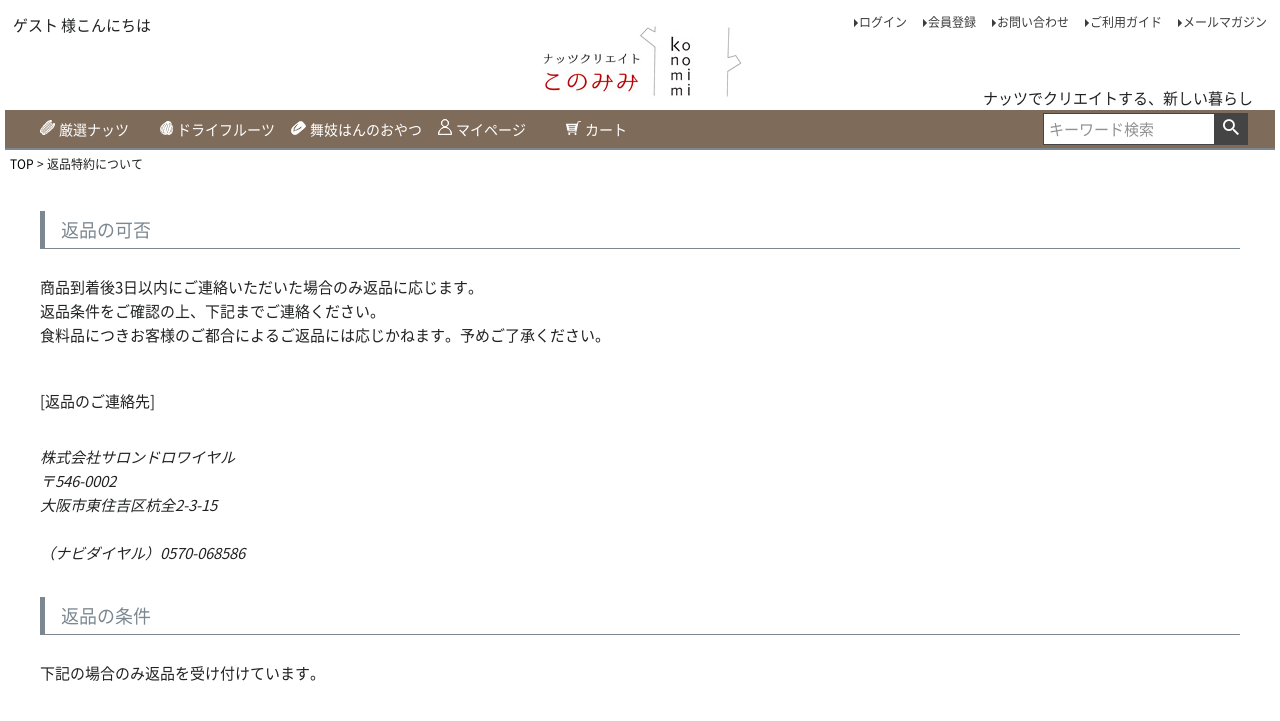

--- FILE ---
content_type: text/html;charset=UTF-8
request_url: https://www.konomimi.com/p/about/return-policy
body_size: 6151
content:
<!DOCTYPE html>
<html lang="ja"><head>
  <meta charset="UTF-8">
  
  <meta name="_csrf" content="vUQgHV4PgS00xLWuaS7m6QSvME0rX_DF6MjURxClyzhP44spjHVBeWg940kZ_YTIXAPSiGWcHS9JbJPo3PvjI3LA-AB80-4R">
  
  <title>返品特約について</title>
  <meta name="viewport" content="width=device-width">


  
  <link rel="stylesheet" href="https://konomimi.itembox.design/system/fs_style.css?t=20251118042552">
  <link rel="stylesheet" href="https://konomimi.itembox.design/generate/theme8/fs_theme.css?t=20251118042552">
  <link rel="stylesheet" href="https://konomimi.itembox.design/generate/theme8/fs_original.css?t=20251118042552">
  
  
  
  
  
  
  <script>
    window._FS=window._FS||{};_FS.val={"trackingParameterNames":["rd_code"],"tiktok":{"enabled":false,"pixelCode":null},"recaptcha":{"enabled":false,"siteKey":null},"clientInfo":{"memberId":"guest","fullName":"ゲスト","lastName":"","firstName":"ゲスト","nickName":"ゲスト","stageId":"","stageName":"","subscribedToNewsletter":"false","loggedIn":"false","totalPoints":"","activePoints":"","pendingPoints":"","purchasePointExpiration":"","specialPointExpiration":"","specialPoints":"","pointRate":"","companyName":"","membershipCardNo":"","wishlist":"","prefecture":""},"enhancedEC":{"ga4Dimensions":{"userScope":{"login":"{@ member.logged_in @}","stage":"{@ member.stage_order @}"}},"amazonCheckoutName":"Amazonペイメント","measurementId":"G-B2RKPQFPGV","dimensions":{"dimension1":{"key":"log","value":"{@ member.logged_in @}"},"dimension2":{"key":"mem","value":"{@ member.stage_order @}"}}},"shopKey":"konomimi","device":"PC","cart":{"stayOnPage":false}};
  </script>
  
  <script src="/shop/js/webstore-nr.js?t=20251118042552"></script>
  <script src="/shop/js/webstore-vg.js?t=20251118042552"></script>
  
  
  
  
  
  
    <meta property="og:title" content="返品特約について">
    <meta property="og:type" content="website">
    <meta property="og:url" content="https://www.konomimi.com/p/about/return-policy">
    <meta property="og:image" content="https://www.konomimi.com/images/ogp.jpg">
    <meta property="og:site_name" content="ナッツクリエイト このみみ">
  
  
  
    <script type="text/javascript" >
      document.addEventListener('DOMContentLoaded', function() {
        _FS.CMATag('{"fs_member_id":"{@ member.id @}","fs_page_kind":"other"}')
      })
    </script>
  
  
  
<link rel="icon" href="/favicon.ico">
<link rel="stylesheet" href="https://www.konomimi.com/css/style.css?0526" media="screen and (min-width:769px)">
<link rel="stylesheet" href="https://www.konomimi.com/css/sp-style.css?0520" media="screen and (max-width:768px)">
<link rel="stylesheet" href="https://www.konomimi.com/css/cal-style.css?0523">
<link rel="stylesheet" href="https://www.konomimi.com/css/jquery.fatNav.css">


<script async src="https://www.googletagmanager.com/gtag/js?id=G-B2RKPQFPGV"></script>


</head>
<body class="fs-body-about-returnPolicy" id="fs_ReturnPolicy">

<div class="fs-l-page">
<header class="fs-l-header">
<div class="fs-l-header__contents">
<div class="fs-l-header__leftContainer">
<!-- **ウェルカムメッセージ（フリーパーツ ）↓↓ -->
<div class="fs-l-header__welcomeMsg fs-clientInfo">
  <div class="fs-p-welcomeMsg">{@ member.last_name @} {@ member.first_name @} 様こんにちは</div>
  <div class="fs-p-memberInfo is-loggedIn--{@ member.logged_in @}">
    <span class="fs-p-memberInfo__stage is-staged--{@ member.stage_no @}">{@ member.stage_name @}会員</span>
    <span class="fs-p-memberInfo__points">{@ member.active_points @}ポイント</span>
  </div>
</div>
<!-- **ウェルカムメッセージ（フリーパーツ ）↑↑ -->
<!-- **ドロワーメニューアイコン（フリーパーツ）↓↓ 
<div class="fs-l-header__drawerOpener">
  <label for="fs_p_ctrlDrawer" class="fs-p-drawerButton fs-p-drawerButton--open">
    <i class="fs-p-drawerButton__icon fs-icon--navCtrl"></i>
    <span class="fs-p-drawerButton__label">menu</span>
  </label>
</div>
 **ドロワーメニューアイコン（フリーパーツ）↑↑ -->
</div>
<!-- **ECサイトロゴ（フリーパーツ）↓↓ -->
<div class="fs-l-header__logo">
  <div class="fs-p-logo">
    <a href="https://www.konomimi.com/">
    <img src="https://www.konomimi.com/shop/img01/konomimi_logo_top.jpg" alt="logo" class="fs-p-logo__image">
    </a>
    <!--<p class="fs-p-logo__lead">ナッツクリエイト このみみ</p>-->
  </div>
</div>
<!-- **ECサイトロゴ（フリーパーツ）↑↑ -->
<div class="fs-l-header__utility">
<nav class="fs-p-headerUtilityMenu">
<ul class="fs-p-headerUtilityMenu__list fs-clientInfo fs-pt-menu fs-pt-menu--lv1">
<li class="fs-p-headerUtilityMenu__logout is-loggedIn--{@ member.logged_in @} fs-pt-menu__item fs-pt-menu__item--lv1">
<span class="fs-pt-menu__heading fs-pt-menu__heading--lv1">
<a href="/p/logout" class="fs-pt-menu__link fs-pt-menu__link--lv1">ログアウト</a>
</span>
</li>
<li class="fs-p-headerUtilityMenu__login is-loggedIn--{@ member.logged_in @} fs-pt-menu__item fs-pt-menu__item--lv1">
<span class="fs-pt-menu__heading fs-pt-menu__heading--lv1">
<a href="/p/login" class="fs-pt-menu__link fs-pt-menu__link--lv1">ログイン</a>
</span>
</li>
<li class="fs-p-headerUtilityMenu__register is-loggedIn--{@ member.logged_in @} fs-pt-menu__item fs-pt-menu__item--lv1">
<span class="fs-pt-menu__heading fs-pt-menu__heading--lv1">
<a href="/p/register" class="fs-pt-menu__link fs-pt-menu__link--lv1">会員登録</a>
</span>
</li>
<li class="fs-pt-menu__item fs-pt-menu__item--lv1">
<span class="fs-pt-menu__heading fs-pt-menu__heading--lv1">
<a href="https://ssl-plus.form-mailer.jp/fms/bc30234d3061" class="fs-pt-menu__link fs-pt-menu__link--lv1">お問い合わせ</a>
</span>
</li>
<li class="fs-pt-menu__item fs-pt-menu__item--lv1">
<span class="fs-pt-menu__heading fs-pt-menu__heading--lv1">
<a href="/f/guide" class="fs-pt-menu__link fs-pt-menu__link--lv1">ご利用ガイド</a>
</span>
</li>
<li class="fs-pt-menu__item fs-pt-menu__item--lv1">
<span class="fs-pt-menu__heading fs-pt-menu__heading--lv1">
<a href="/p/newsletter/subscribe" class="fs-pt-menu__link fs-pt-menu__link--lv1">メールマガジン</a>
</span>
</li>
</ul>

</nav>
<!-- **営業時間（フリーパーツ） ↓↓ -->
<div class="fs-p-phoneOrder">
  <span class="fs-p-phoneOrder__phoneLabel">ナッツでクリエイトする、新しい暮らし</span>
  <span class="fs-p-phoneOrder__phoneNum"></span>
  <span class="fs-p-phoneOrder__addition"></span>
</div>
<!-- **営業時間（フリーパーツ） ↑↑ -->
</div>
</div>
<!-- **ヘッダーナビゲーション（フリーパーツ）↓↓ -->
<div class="fs-p-headerNavBar">
  <nav class="fs-p-headerNavigation" id="fs_p_headerNavigation">
    <ul class="fs-p-headerNavigation__list">
      <li class="fs-p-headerNavigation__listItem">
        <a href="/c/nuts" class="fs-p-headerNavigation__link"><i class="head-icon--pecan"></i>厳選ナッツ</a>
      </li>
      <li class="fs-p-headerNavigation__listItem">
        <a href="/c/driedfruits" class="fs-p-headerNavigation__link"><i class="head-icon--dryfruit"></i>ドライフルーツ</a>
      </li>
      <li class="fs-p-headerNavigation__listItem">
        <a href="/c/maiko" class="fs-p-headerNavigation__link"><i class="head-icon--maiko"></i>舞妓はんのおやつ</a>
      </li>
      <li class="fs-p-headerNavigation__listItem">
        <a href="/my/top" class="fs-p-headerNavigation__link"><i class="head-icon--mypage"></i>マイページ</a>
      </li>
      <li class="fs-p-headerNavigation__listItem">
        <a href="/p/cart" class="fs-p-headerNavigation__viewCartButton fs-p-headerNavigation__link">
          <i class="head-icon--cart"></i>
          <span class="fs-p-headerNavigation__viewCartButton__label">カート</span>
          <span class="fs-p-cartItemNumber fs-client-cart-count fs-clientInfo"></span>
        </a>
      </li>
    </ul>
    <div class="fs-p-headerNavigation__search fs-p-searchForm">
      <form action="/p/search" method="get">
        <span class="fs-p-searchForm__inputGroup fs-p-inputGroup">
          <input type="text" name="keyword" maxlength="1000" placeholder="キーワード検索" class="fs-p-searchForm__input fs-p-inputGroup__input">
          <button type="submit" class="fs-p-searchForm__button fs-p-inputGroup__button">検索</button>
        </span>
      </form>
    </div>
  </nav>
</div>
<script type="application/ld+json">
{
  "@context": "http://schema.org",
  "@type": "WebSite",
  "url": "https://www.konomimi.com",
  "potentialAction": {
    "@type": "SearchAction",
    "target": "https://www.konomimi.com/p/search?keyword={search_term_string}",
    "query-input": "required name=search_term_string"
  }
}
</script>
<!-- **ヘッダーナビゲーション（フリーパーツ） ↑↑ -->
</header>
<!-- **パンくずリストパーツ （システムパーツ） ↓↓ -->
<nav class="fs-c-breadcrumb">
<ol class="fs-c-breadcrumb__list">
<li class="fs-c-breadcrumb__listItem">
<a href="/">TOP</a>
</li>
<li class="fs-c-breadcrumb__listItem">
返品特約について
</li>
</ol>
</nav>
<!-- **パンくずリストパーツ （システムパーツ） ↑↑ -->
<main class="fs-l-main"><div id="fs-page-error-container" class="fs-c-panelContainer">
  
  
</div>
<section class="fs-l-pageMain"><!-- **ページ見出し（フリーパーツ）↓↓ -->
<h1 class="fs-c-heading fs-c-heading--page">返品特約について</h1>
<!-- **ページ見出し（フリーパーツ）↑↑ -->
<!-- **返品特約について（フリーパーツ）↓↓ -->
<div class="fs-p-returnPolicy">
  <section class="fs-c-documentColumn">
    <h2 class="fs-c-documentColumn__heading">返品の可否</h2>
    <div class="fs-c-documentColumn__content">
      <p>商品到着後3日以内にご連絡いただいた場合のみ返品に応じます。<br>
        返品条件をご確認の上、下記までご連絡ください。<br>
        食料品につきお客様のご都合によるご返品には応じかねます。予めご了承ください。</p>
      [返品のご連絡先]
      <address class="fs-p-address">
        <span class="fs-p-address__companyName">株式会社サロンドロワイヤル</span>
        <span class="fs-p-address__zipCode fs-u-zipCode">546-0002</span>
        <span class="fs-p-address__address">大阪市東住吉区杭全2-3-15</span>
　　　　　<span class="fs-p-address__address"> （ナビダイヤル）0570-068586</span>
      </address>
    </div>
  </section>
  <section class="fs-c-documentColumn">
    <h2 class="fs-c-documentColumn__heading">返品の条件</h2>
    <div class="fs-c-documentColumn__content">
      <p>下記の場合のみ返品を受け付けています。</p>
      <ul class="fs-c-list">
        <li>発送中の破損、不良品の場合</li>
        <li>届いた商品が違った場合</li>
      </ul>
      <p>但し、下記の場合には返品等はお受けできません。</p>
      <ul class="fs-c-list">
        <li>一度開封された商品（開封後不良品と分かった場合を除く）</li>
        <li>お客様のもとで傷、損傷が生じた商品</li>
      </ul>
    </div>
  </section>
  <section class="fs-c-documentColumn">
    <h2 class="fs-c-documentColumn__heading">返品に係る送料負担の有無</h2>
    <div class="fs-c-documentColumn__content">
      <p>当該商品の返送及び再送に要する送料等は、弊社にて負担するものとします。</p>
    </div>
  </section>
</div>
<!-- **返品特約について（フリーパーツ）↑↑ --></section></main>
     	<div id="container">
	  <aside>
<section>
	<div class="contents inner">
		<div class="title-box">
			<h2 class="sec-title center pc">Konomimi Contents</h2>
			<p class="sub-title center pc">To enjoy daily life with nuts</p>
			<p class="sub-text center">このみみがお話ししたいナッツとドライフルーツのお話</p>
		</div>
		<ul class="cont-list flex">
			<li>
				<a href="https://www.konomimi.com/c/konomimi">
					<p class="cont-img"><img src="https://www.konomimi.com/images/cont01.jpg" width="600" height="600" alt="私たち『このみみ』の自己紹介"></p>
					<p class="cont-title center">私たち『このみみ』の自己紹介</p>
				</a>
			</li>
			<li>
				<a href="https://www.konomimi.com/c/sustainable">
					<p class="cont-img"><img src="https://www.konomimi.com/images/cont10.jpg" width="600" height="600" alt="ピーカンナッツで持続可能な世界を創る"></p>
					<p class="cont-title center">ピーカンナッツで持続可能な世界を創る<br>私たちのＳＤＧｓ</p>
				</a>
			</li>
			<li>
				<a href="https://www.konomimi.com/c/recipe">
					<p class="cont-img"><img src="https://www.konomimi.com/images/cont05.jpg" width="600" height="600" alt="ナッツとドライフルーツで簡単。暮らしの中のこのみみレシピ。"></p>
					<p class="cont-title center">ナッツとドライフルーツで簡単。<br>暮らしの中のこのみみレシピ。</p>
				</a>
			</li>
			<li>
				<a href="https://www.konomimi.com/c/nuts">
					<p class="cont-img"><img src="https://www.konomimi.com/images/cont12.jpg" width="600" height="600" alt="ナッツクリエイターショコラの厳選ナッツ"></p>
					<p class="cont-title center">このみみ自慢の厳選ナッツ</p>
				</a>
			</li>
			<li>
				<a href="https://www.konomimi.com/c/driedfruits">
					<p class="cont-img"><img src="https://www.konomimi.com/images/cont13.jpg" width="600" height="600" alt="アワード受賞パティシエたちによるナッツクッキング"></p>
					<p class="cont-title center">栄養素凝縮ドライフルーツ</p>
				</a>
			</li>
			<li>
				<a href="https://www.konomimi.com/c/maiko">
					<p class="cont-img"><img src="https://www.konomimi.com/images/cont11.jpg" width="600" height="600" alt="舞妓はんのおやつ"></p>
					<p class="cont-title center">舞妓はんのおやつシリーズ</p>
				</a>
			</li>
		</ul>
	</div>
</section>
			<div class="cate-box inner">
				<h2 class="cate-title pc">Category</h2>
				<ul class="cate-list flex pc">
					<li>
						<a href="https://www.konomimi.com/c/nuts/almonds">
							<p class="cate-img"><img src="https://www.konomimi.com/images/cate01.jpg" width="150" height="150" alt="アーモンド"></p>
							<p class="category-title center">アーモンド</p>
						</a>
					</li>
					<li>
						<a href="https://www.konomimi.com/c/nuts/pistachios">
							<p class="cate-img"><img src="https://www.konomimi.com/images/cate02.jpg" width="150" height="150" alt="ピスタチオ"></p>
							<p class="category-title center">ピスタチオ</p>
						</a>
					</li>
					<li>
						<a href="https://www.konomimi.com/c/nuts/pecannuts">
							<p class="cate-img"><img src="https://www.konomimi.com/images/cate03.jpg" width="150" height="150" alt="ピーカンナッツ"></p>
							<p class="category-title center">ピーカン<br>ナッツ</p>
						</a>
					</li>
					<li>
						<a href="https://www.konomimi.com/c/nuts/cashewnuts">
							<p class="cate-img"><img src="https://www.konomimi.com/images/cate04.jpg" width="150" height="150" alt="カシューナッツ"></p>
							<p class="category-title center">カシュー<br>ナッツ</p>
						</a>
					</li>
					<li>
						<a href="https://www.konomimi.com/c/nuts/macadamianuts">
							<p class="cate-img"><img src="https://www.konomimi.com/images/cate05.jpg" width="150" height="150" alt="マカダミアナッツ"></p>
							<p class="category-title center">マカダミア</p>
						</a>
					</li>
					<li>
						<a href="https://www.konomimi.com/c/nuts/mixnuts">
							<p class="cate-img"><img src="https://www.konomimi.com/images/cate07.jpg" width="150" height="150" alt="ミックスナッツ"></p>
							<p class="category-title center">ミックス<br>ナッツ</p>
						</a>
					</li>
					<li>
						<a href="https://www.konomimi.com/c/nuts/almondfish">
							<p class="cate-img"><img src="https://www.konomimi.com/images/cate27.jpg" width="150" height="150" alt="アーモンドフィッシュ"></p>
							<p class="category-title center">小魚<br>アーモンド</p>
						</a>
					</li>
				</ul>
				<ul class="cate-list2 flex pc">
					<li>
						<a href="https://www.konomimi.com/c/driedfruits/cranberry">
							<p class="cate-img"><img src="https://www.konomimi.com/images/cate11.jpg" width="150" height="150" alt="クランベリースライス"></p>
							<p class="category-title center">クランベリー</p>
						</a>
					</li>
					<li>
						<a href="https://www.konomimi.com/c/driedfruits/rambutan">
							<p class="cate-img"><img src="https://www.konomimi.com/images/cate12.jpg" width="150" height="150" alt="ランブータン"></p>
							<p class="category-title center">ランブータン</p>
						</a>
					</li>
					<li>
						<a href="https://www.konomimi.com/c/driedfruits/mango">
							<p class="cate-img"><img src="https://www.konomimi.com/images/cate24.jpg" width="150" height="150" alt="マンゴー"></p>
							<p class="category-title center">マンゴー</p>
						</a>
					</li>
					<li>
						<a href="https://www.konomimi.com/c/driedfruits/banana">
							<p class="cate-img"><img src="https://www.konomimi.com/images/cate25.jpg" width="150" height="150" alt="バナナ"></p>
							<p class="category-title center">バナナ</p>
						</a>
					</li>
					<li>
						<a href="https://www.konomimi.com/c/driedfruits/raisins">
							<p class="cate-img"><img src="https://www.konomimi.com/images/cate17.jpg" width="150" height="150" alt="レーズン"></p>
							<p class="category-title center">レーズン</p>
						</a>
					</li>
				</ul>
				<ul class="cate-list3 flex pc">
					<li>
						<a href="https://www.konomimi.com/c/maiko/pecankarakara">
							<p class="cate-img"><img src="https://www.konomimi.com/images/cate19.jpg" width="150" height="150" alt="ピーカンからから"></p>
							<p class="category-title center">ピーカン<br>からから</p>
						</a>
					</li>
					<li>
						<a href="https://www.konomimi.com/c/maiko/almondkarakara">
							<p class="cate-img"><img src="https://www.konomimi.com/images/cate18.jpg" width="150" height="150" alt="アーモンドからから"></p>
							<p class="category-title center">アーモンド<br>からから</p>
						</a>
					</li>
					<li>
						<a href="https://www.konomimi.com/c/maiko/candypecan">
							<p class="cate-img"><img src="https://www.konomimi.com/images/cate20.jpg" width="150" height="150" alt="キャンディピーカン"></p>
							<p class="category-title center">キャンディ<br>ピーカン</p>
						</a>
					</li>
					<li>
						<a href="https://www.konomimi.com/c/maiko/candyalmonds">
							<p class="cate-img"><img src="https://www.konomimi.com/images/cate26.jpg" width="150" height="150" alt="キャンディアーモンド"></p>
							<p class="category-title center">キャンディ<br>アーモンド</p>
						</a>
					</li>

				</ul>
				<ul class="bnr-list flex">
					<li class="order3"><a href="https://www.konomimi.com/c/free"><img src="https://www.konomimi.com/images/foot-point01.jpg" width="564" height="166" alt="送料無料商品"></a></li>
					<li class="order1"><a href="https://www.konomimi.com/c/gift"><img src="https://www.konomimi.com/images/foot-point02.jpg" width="564" height="166" alt="このみみの贈り物"></a></li>
					<li class="order2"><a href="https://www.konomimi.com/c/trial"><img src="https://www.konomimi.com/images/foot-point03.jpg" width="564" height="166" alt="少量お試しパック"></a></li>
					<li class="sp">税込3,980円以上で送料無料</li>
				</ul>
			</div>
	  </aside>
     </div>
<footer>
	<nav class="foot-navi flex inner pc">
		<ul class="foot-list flex">
			<li><a href="https://www.konomimi.com/p/about/shipping-payment">支払い<br>配送方法<br>について</a></li>
			<li><a href="https://www.konomimi.com/p/about/terms">会社概要</a></li>
			<li><a href="https://www.konomimi.com/p/about/return-policy">返品交換<br>について</a></li>
			<li><a href="https://ssl-plus.form-mailer.jp/fms/bc30234d3061">お問い合わせ</a></li>
		</ul>
		<ul class="cal-list flex">
			<li><iframe class="iframe" src="https://www.konomimi.com/cal.html" width="400" height="300" scrolling="no" frameborder="0"></iframe></li>
		</ul>
	</nav>
			<p class="shop-guide sp"><!--ショッピングガイド--></p>
			<p class="page-top sp"><a href="#"><img src="https://www.konomimi.com/images/pagetop-sp.png" width="72" height="72" alt="ページトップ"></a></p>
			<p class="shop-img sp"><img src="https://www.konomimi.com/images/footimg-sp.jpg" width="1000" height="180" alt="Nuts Create Konomimi"></p>
</footer>

<script type="application/ld+json">
{
    "@context": "http://schema.org",
    "@type": "BreadcrumbList",
    "itemListElement": [{
        "@type": "ListItem",
        "position": 1,
        "item": {
            "@id": "https://www.konomimi.com/",
            "name": "TOP"
        }
    },{
        "@type": "ListItem",
        "position": 2,
        "item": {
            "@id": "https://www.konomimi.com/p/about/return-policy",
            "name": "返品特約について"
        }
    }]
}
</script>

</div>






<script src="/shop/js/webstore.js?t=20251118042552"></script>
</body></html>

--- FILE ---
content_type: text/html
request_url: https://www.konomimi.com/cal.html
body_size: 468
content:
<!DOCTYPE html PUBLIC "-//W3C//DTD XHTML 1.0 Transitional//EN" "http://www.w3.org/TR/xhtml1/DTD/xhtml1-transitional.dtd">
<html xmlns="http://www.w3.org/1999/xhtml">
<head>
<meta charset="UTF-8" />
<meta name="robots" content="noindex,nofollow">
<title>営業日カレンダー</title>
<link href="css/cal-style.css" rel="stylesheet">
<link rel="stylesheet" href="https://use.typekit.net/twe0gal.css">

<style>

</style>
</head>

<body leftmargin="0" topmargin="0" marginwidth="0" marginheight="0" class="include">
<p class="center">営業日カレンダー</p>
<div id="cal">
<script type="text/javascript" src="js/cal_edit.js" charset="Shift_JIS"></script>

</div>
</body>
</html>


--- FILE ---
content_type: text/css
request_url: https://konomimi.itembox.design/generate/theme8/fs_original.css?t=20251118042552
body_size: 748
content:
/* ヘッダー */
.fs-p-headerNavBar {
  background: #7e6b5a;
}
.head-icon--pecan:before {
  content: url("https://www.konomimi.com/images/navicon-pecan.svg");
}
.head-icon--dryfruit:before {
  content: url("https://www.konomimi.com/images/navicon-dryfruit.svg");
}
.head-icon--maiko:before {
  content: url("https://www.konomimi.com/images/navicon-maiko.svg");
}
.head-icon--mypage:before {
  content: url("https://www.konomimi.com/images/navicon-mypage.svg");
}
.head-icon--cart:before {
  content: url("https://www.konomimi.com/images/navicon-cart.svg");
}
@media screen and (max-width: 767px) {
  .fs-p-headerNavigation__link {
    padding: 0px 8px 2px;
  }
  .head-icon--pecan:before,.head-icon--dryfruit:before,.head-icon--maiko:before,.head-icon--mypage:before,.head-icon--cart:before {
    display: inline-block;
    transform: scale(1.5);
  }
}
/* 見出し */
h1.fs-c-heading.fs-c-heading--page {
    display: none;
}
/* 数量 */
.fs-c-quantity {
  display: flex;
  align-items: center;
  max-width: 120px;
  position: relative;
}
span.fs-c-quantity__message {
    bottom: -13px;
    left: 1.5em;
}
span.fs-c-productQuantityAndAction__quantity.fs-c-quantity.fs-system-assistTarget:before,span.fs-c-productQuantityAndWishlist__quantity.fs-c-quantity.fs-system-assistTarget:before {
  content: "数量";
  margin-right: 0.5em;
  letter-spacing: .1em;
}
/* 定期 */
.fs-c-subscriptionPriceTable::before {
  content: "【定期購入】※クレジットカード決済のみ";
  margin-right: 0.5em;
  letter-spacing: .1em;
}
/* 会員価格表示 */
.fs-c-productPrice.fs-c-productPrice--member span.fs-c-productPrice__main__label {
    color: #f00;
}

/* 商品ページ */
.detail-0{
	font-weight: bold;	
}
table.product-detai td {
	font-size: 12px;
	border: 1px solid #ccc;
	padding: 10px 10px 10px 20px;
}
table.product-detai th {
	font-size: 12px;
	font-weight: normal;
	text-align: left; 
	border: 1px solid #ccc;
	background: #fff !important;
	padding: 10px 20px;
	vertical-align: middle;
	white-space: nowrap;
}
table.product-detai {
	font-family: "メイリオ", sans-serif;
	color: #4c4c4c;
	border: 1px solid #ccc;
	border-collapse: collapse;
}

--- FILE ---
content_type: text/css
request_url: https://www.konomimi.com/css/style.css?0526
body_size: 3116
content:
@charset "utf-8";
/* 全体用 */
*{
	margin:0;
	padding:0;
	box-sizing: border-box;
}
main,article,header,footer,aside,figure,figcaption,nav, section{ 
  display:block;
}
html{
  height: 100%;
}
@font-face {
  font-family: "Noto Sans Japanese";
  font-style: "normal";
  font-weight: 500;
  src: url("https://www.konomimi.com/font/NotoSansCJK.woff") format("woff");  
}
body{
  font-size: 15px;
  font-family: "Noto Sans Japanese","游ゴシック体","游ゴシック","Yu Gothic","YuGothic","ヒラギノ角ゴ ProN W3","Hiragino Kaku Gothic ProN","メイリオ","Meiryo",sans-serif;
  font-weight: 500;
  height: 100%;
  width: 100%;
  color: #212322;
  -ms-text-size-adjust: 100%;
  -webkit-text-size-adjust: 100%;
  background-color: #fff;
  line-height: 1.6;
}
img{
  max-width: 100%;
  height: auto;
  vertical-align: bottom;
}
a{
  text-decoration: none;
  color: #000;
  outline: none;
	-webkit-transition: all 0.5s ease;
  -moz-transition: all 0.5s ease;
  -o-transition: all 0.5s ease;
  transition: all  0.5s ease;
}
a:hover{
  color: #ffb200;
  opacity: .8;
  transition: .5s;
}
a:hover img{
	opacity: .8;
	transition: .5s;
}
a[href^="tel:"] {
  pointer-events: none;
}
ul li{
  list-style: none;
}
ol,ul{
  list-style: none;
  list-style-type: none;
}
.sp{
	display: none !important;
}
.flex{
	display: flex;
}
.bold{
	font-weight: 900;
}
.center{
	text-align: center;
}
#container{
	margin: 0 auto;
	width: 100%;
/* 	max-width: 1600px; */
}
.inner{
	margin: 0 auto;
	width: 930px;
}
.inner-nav{
	width: 95%;
	max-width: 1530px;
	margin: 0 auto;
}
/* ヘッダー */
.head-box{
	padding-top: 20px;
	justify-content: space-between;
	align-items: flex-end;
}
h1{
	font-size: 12px;
	font-weight: 500;
}
.head-logo{
	margin-top: 10px;
	width: 170px;
}
.head-right{
	width: 450px;
}
.gnavi{
	justify-content: space-between;
}
.gnavi a{
	font-size: 14px;
}
.hamburger{
	display: none !important;
}
/* メイン部分 */
.top-slide{
	margin-top: 20px;
	opacity: 0;
  transition: opacity .3s linear;
}
.top-slide.slick-initialized{
  opacity: 1;
}
.slick-dots{
	margin-top: 10px !important;
}
.slick-dots li button:before{
	color: #d8c19f !important;
	opacity: 1 !important;
}
.slick-dots li.slick-active button:before{
	color: #9b896f !important;
}
.under-box{
	margin-top: 60px;
	justify-content: space-between;
	align-items: center;
}
.search_container{
  box-sizing: border-box;
  position: relative;
  display: block;
  padding: 3px 10px;
  border-radius: 20px;
  height: 2.0em;
  width: 260px;
  overflow: hidden;
  background: #fff;
}
.search-pc{
	border: 1px solid #222;
}
.search_container input[type="text"]{
  border: none;
  font-size: 15px;
}
.search_container input[type="text"]:focus {
  outline: 0;
}
.search_container input[type="submit"]{
  cursor: pointer;
  border: none;
  background: url(https://www.konomimi.com/images/submit.png) no-repeat;
  background-size: cover;
  position: absolute;
  width: 19px;
  height: 17px;
  right: 10px;
  top: 50%;
  transform: translate(0,-50%);
  outline : none;
}
.under-box nav{
	width: 600px;
}
.under-navi{
	justify-content: space-between;
	align-items: center;
}
.hearts a{
	position: relative;
}
.hearts a:before{
	content: "";
	background: url(https://www.konomimi.com/images/heart.jpg) no-repeat;
	background-size: cover;
	width: 22px;
	height: 21px;
	position: absolute;
	left: -24px;
	top: 50%;
	transform: translate(0,-50%);
}
.under-navi a{
	font-size: 14px;
}
.sec-title{
	margin-top: 75px;
	font-family: "futura-pt-condensed", sans-serif;
	font-size: 34px;
	font-weight: 500;
	color: #ffb200;
	line-height: 1.2;
}
.sub-title{
	margin-top: 5px;
	font-family: "athelas", serif;
	font-size: 23px;
}
.sub-text{
	margin-top: 5px;
}
.item-list{
	margin-top: 35px;
}
.item-title{
	margin-top: 5px;
	font-size: 13px;
}
.campaing .item-list{
	justify-content: space-between;
}
.campaing .item-list li{
	width: 300px;
}
.farm{
	margin-top: 75px;
	position: relative;
}
.farm .title-box{
	position: absolute;
	left: 50%;
	top: 0;
	transform: translate(-50%,0);
}
.farm .sec-title{
	margin-top: 0;
}
.farm .sub-title{
}
.farm .exp-text{
	margin-top: 25px;
}
.farm .item-list{
	flex-wrap: wrap;
	position: relative;
}
.farm .item-list li{
	margin-right: 3.33px;
	width: 230px;
}
.farm .item-list li:nth-of-type(4),
.farm .item-list li:nth-of-type(8),
.farm .item-list li:nth-of-type(12){
	margin-right: 0;
}
.farm .item-list li:nth-of-type(n+5){
	margin-top: 30px;
	width: 230px;
}
.farm .item-list .nuts-icon{
	margin: 0 0 0 15px;
	width: 305px !important;
}
.farm .item-list li:nth-of-type(n+9){
	width: 230px;
}
.farm .item-list li:nth-of-type(n+13){
	margin-top: 15px;
}
.farm .item-list .dry-icon{
	margin: 0;
	width: 465px !important;
	position: absolute;
	right: 5px;
	bottom: 20px;
	z-index: -1;
}
.maiko .title-box{
	margin-bottom: -20px;
	z-index: 2;
	position: relative;
}
.maiko .sec-title{
	margin-top: 95px;
}
.maiko .exp-text{
	margin-top: 25px;
}
/* mod 2022.11.10 */
.maiko .item-list{
	/*justify-content: space-between;*/
	flex-wrap: wrap;
	position: relative;
}
.maiko .item-list li{
	/*width: 305px;*/
	margin-right: 3.33px;
	width: 230px;
}
/* mod end */
/* add 2022.11.10 */
.maiko .item-list li:nth-of-type(4),
.maiko .item-list li:nth-of-type(13){
	margin-right: 0;
}
.maiko .item-list li:nth-of-type(n+5){
	margin-top: 30px;
}
.maiko .item-list li:nth-of-type(n+9){
	width: 230px;
}
/* add end */
.recipe-img{
	margin-top: 30px;
}
.recipe .item-list{
	justify-content: space-between;
	flex-wrap: wrap;
}
.recipe .item-list li{
	width: 225px;
}
.recipe .item-list li:nth-of-type(n+5){
	margin-top: 15px;
}
.rikuzen-box{
	margin-top: 20px;
	justify-content: space-between;
}
.rikuzen-left{
	width: 455px;
}
.rikuzen-right{
	width: 465px;
}
.book-list{
	justify-content: space-between;
	flex-wrap: wrap;
	height: 100%;
}
.book-list li{
	width: 150px;
}
.book-list li:nth-of-type(n+4){
	margin-top: 10px;
}
.patissier .sec-title{
	margin-top: 100px;
}
.patissier-img{
	margin-top: 20px;
}
.patissier .exp-text{
	margin-top: 35px;
}
.limo-img{
	margin-top: 25px;
}
.cont-list{
	margin-top: 20px;
	justify-content: space-between;
	flex-wrap: wrap;
}
.cont-list li{
	width: 300px;
}
.cont-list li:nth-of-type(n+4){
	margin-top: 30px;
}
.cont-title{
	margin-top: 5px;
	font-size: 13px;
}
.cate-box{
	margin-top: 80px;
	border-top: 1px solid;
}
.cate-title{
	margin-top: 20px;
	padding-left: 20px;
	font-family: "athelas", serif;
	font-size: 23px;
	font-weight: 500;
}
.cate-list,.cate-list2,.cate-list3{
	margin-top: 30px;
	padding-left: 50px;
}
.cate-list li,.cate-list2 li,.cate-list3 li{
	width: 75px;
	position: relative;
}
.cate-list3{
	margin-top: 0;
	width: 550px;
	align-items: flex-end;
}
.cate-list li a:hover,
.cate-list2 li a:hover,
.cate-list3 li a:hover{
	color: #212322;
	opacity: 1;
}
.category-title{
	position: absolute;
	left: 50%;
	top: 50%;
	transform: translate(-50%,-50%);
	font-size: 12px;
	width: 100%;
	height: 100%;
	opacity: 0;
	transition: .4s;
	background: rgba(255,255,255,.6);
	display: flex;
	align-items: center;
	justify-content: center;
	line-height: 1.4;
}
.cate-list li a:hover .category-title,
.cate-list2 li a:hover .category-title,
.cate-list3 li a:hover .category-title{
	opacity: 1;
	transition: .4s;
}
.cate-list3 .drink{
	margin: 0 0 0 auto;
	width: 50px;
}
.cate-list3 .drink2{
	width: 50px;
}
.bnr-list{
	margin-top: 30px;	
	width: 870px;
	justify-content: space-between;
}
.bnr-list li{
	width: 282px;
}
/* フッター */
.foot-navi{
	margin-top: 20px;
	border-top: 1px solid #777474;
	padding: 0 0 50px;
	justify-content: space-between;
}
.foot-list{
	margin-top: 20px;
	width: 470px;
	justify-content: space-between;
	align-items: center;
}
.foot-list li{
	border: 1px solid;
	border-radius: 35px;
	width: 110px;
	height: 155px;
	display: flex;
	justify-content: center;
	align-items: center;
	text-align: center;
}
.foot-list li a{
	display: block;
}
.cal-list{
	width: 430px;
	justify-content: space-between;
}
.cal-list li{
	padding: 10px;
  box-sizing: border-box;
}
/* RMSヘッダー */
.rms-header{
	margin-top: -80px !important;
}
form.search_container.rms-search {
  padding: 6px 10px 0 !important;
}
.header-img {
  margin: 20px auto 0;
  max-width: 1000px;
}
.pc.rms-ub {
  margin-top: 0px;
}
.bgcolor{
	background: #7e6b5a;
	padding: 6px 0;
	width: 1000px;
	z-index: 9999;
	position: relative;
	margin: 0 auto;
}
.is-fixed {
  position: fixed;
  top: 0;
  left: 0;
  z-index: 2;
  width: 100%;
}
.under-naviin li{
	border-right: 1px solid #fff;
}
.under-naviin li a{
	margin-right: 18px;
}
.under-naviin li:last-child{
	border-right: 0 !important;
}
.under-naviin{
	justify-content: space-between;
	align-items: center;
}
.under-naviin a{
	font-size: 14px;
	color: #fff;
}
/* 本店用に調節　 */
.fixed{
	position: fixed;
    left: calc(50% - 1000px/2);
	top: 0px;
	z-index: 9998;
	width: 1000px;
	margin: 0 auto;
}
.inhead{
	height: 192px;
	background: #fff;
	z-index: 9999;
	position: relative;
}

/* 商品ページ */
.detail-0{
	font-weight: bold;	
}
table.product-detai td {
	font-size: 12px;
	border: 1px solid #ccc;
	padding: 10px 10px 10px 20px;
}

table.product-detai th {
	font-size: 12px;
	font-weight: normal;
	text-align: left; 
	border: 1px solid #ccc;
	background: #fff !important;
	padding: 10px 20px;
	vertical-align: middle;
	white-space: nowrap;
}

table.product-detai {
	font-family: "メイリオ", sans-serif;
	color: #4c4c4c;
	border: 1px solid #ccc;
	border-collapse: collapse;
}

--- FILE ---
content_type: text/css
request_url: https://www.konomimi.com/css/cal-style.css?0523
body_size: 958
content:
/* cal */
html{
}
body{
padding: 5px;
margin: 0;
background-color:transparent;
  font-family: "Noto Sans Japanese","游ゴシック体","游ゴシック","Yu Gothic","YuGothic","ヒラギノ角ゴ ProN W3","Hiragino Kaku Gothic ProN","メイリオ","Meiryo",sans-serif;
}
#cal{
width:400px;
font-size:12px;
line-height:14px;
text-align:center;
float:left;
}
#cal *{
margin:0;
padding:0;
}
#cal table{
margin:3px auto 0;
text-align: center;
width:190px;
}
#cal table caption{
text-align:center;
}
#cal th{
font-weight:normal;
}
#cal th,#cal td{
text-align:center;
border-top:1px #CCCCCC solid;
}
#cal td.holiday{
color:#ffffff;
}
#cal p.ctex{
font-size:13px;
line-height:13px;
background-color:#EDEDDA;
width: 190px;
text-align: left;
padding: 5px;
margin: 10px auto;
}
#cal p.holtxt{
line-height: 16px;
margin: 10px 0;
}
#cal p.holtxt strong{
background-color: #CC6600;
font-weight: normal;
border: 1px solid #000000;
color: #ffffff;
font-size:13px;
}
#cal table.calendar {
padding:0 0 0 0;
margin-bottom:10px;
width:190px
color:#000000;;
float:left;
margin-right:10px;
}

#cal table.calendar tr.headline td{
font-size: 14px;

}
#cal table.calendar th {
text-align: center;
font-size: 16px;
font-weight: bold;
border:none;
padding:5px;
}
#cal table.calendar th span {
 cursor: pointer;
 float: right;
 font-size: 14px;
}
#cal table.calendar td {
 text-align: center;
 height: 18px;
 vertical-align: middle;
 line-height: normal;
 font-size: 12px;
 width:24px;

}
#cal table.calendar td.holiday{
background-color:#9b876f;
color:#ffffff;
}
#cal table.calendar td.click {
 cursor: pointer;
}
#cal table.calendar td.Today {
 font-weight: bold;
 color:#ff0000;
}
#cal table.calendar td.Sat {
 color:#ffffff;
 background-color:#9b876f; 
}
#cal table.calendar td.SatToday {
 color:#ffffff;
 font-weight: bold;
 background-color:#9b876f; 
}
#cal table.calendar td.Sun {
 color:#ffffff;
 background-color:#9b876f;
}
#cal table.calendar td.SunToday {
 color:#ffffff;
 background-color:#9b876f;
 font-weight: bold;
 text-decoration:underline;
}
#cal .calendar .headline .weeks{
  font-size:10px;
  color:#000000;
  border:none;
}

#cal .txt{
color:#000000; 
}

#cal .title{
color:#000000;
border:#000000 1px solid;
padding:10px; 
}

#cal .txt .holi{
color:#A38432; 
}

#calendar{
overflow:hidden;
}
.center{
	text-align: center;
}

--- FILE ---
content_type: text/css
request_url: https://www.konomimi.com/css/sp-style.css?0520
body_size: 2253
content:
@charset "utf-8";
/* 全体用 */
*{
	margin:0;
	padding:0;
	box-sizing: border-box;
}
main,article,header,footer,aside,figure,figcaption,nav, section{ 
  display:block;
}
html{
  height: 100%;
}
@font-face {
  font-family: "Noto Sans Japanese";
  font-style: "normal";
  font-weight: 500;
  src: url("https://www.konomimi.com/font/NotoSansCJK.woff") format("woff");  
}
body{
  font-size: 14px;
  font-family: "Noto Sans Japanese","游ゴシック体","游ゴシック","Yu Gothic","YuGothic","ヒラギノ角ゴ ProN W3","Hiragino Kaku Gothic ProN","メイリオ","Meiryo",sans-serif;
  font-weight: 500;
  height: 100%;
  width: 100%;
  color: #222;
  -ms-text-size-adjust: 100%;
  -webkit-text-size-adjust: 100%;
  background-color: #fff;
  line-height: 1.6;
  overflow-x: hidden;
}
img{
  max-width: 100%;
  height: auto;
  vertical-align: bottom;
}
a{
  text-decoration: none;
  color: #000;
  outline: none;
	-webkit-transition: all 0.5s ease;
  -moz-transition: all 0.5s ease;
  -o-transition: all 0.5s ease;
  transition: all  0.5s ease;
}
ul li{
  list-style: none;
}
ol,ul{
  list-style: none;
  list-style-type: none;
}
.pc{
	display: none !important;
}
.flex{
	display: flex;
}
.bold{
	font-weight: 900;
}
/* ヘッダー */
.head-box{
	justify-content: space-between;
	align-items: flex-end;
}
.head-left{
	position: relative;
}
.head-left h1{
	position: absolute;
	left: 21vw;
	top: 20px;
	font-size: 11px;
	font-weight: 500;
	width: 100%;
}
.head-logo{
	margin: 20px 0 0 10px;
	width: 75%;
}
/* スマホメニュー内 */
.fat-nav__wrapper{
	padding-bottom: 15px;
	height: 100% !important;
	transform: translate(0,0) !important;
}
.spnavi-list{
	background: #a6937c;
}
.spnavi-list li{
	width: 20%;
	text-align: center;
}
.spnavi-list2 li{
	width: 25%;
	text-align: center;
}
.spnavi-list a{
	display: block;
	padding: 5px 0;
}
.spnavi-list .img{
	margin: 0 auto;
	width: 45%;
}
.spnavi-list .text{
	margin-top: 5px;
	color: #fff;
}
.close .text{
	font-family: "futura-pt-condensed", sans-serif;
	letter-spacing: 2px;
}
.search_container{
	margin: 20px auto 0;
  box-sizing: border-box;
  position: relative;
  border: 1px solid #080102;
  display: block;
  padding: 3px 10px;
  border-radius: 15px;
  height: 2.3em;
  width: 90%;
  max-width: 500px;
  overflow: hidden;
}
.search_container input[type="text"]{
  border: none;
  height: 2.0em;
}
.search_container input[type="text"]:focus {
  outline: 0;
}
.search_container input[type="submit"]{
  cursor: pointer;
  border: none;
  background: url(https://www.konomimi.com/images/submit.png) no-repeat;
  background-size: cover;
  position: absolute;
  width: 26px;
  height: 24px;
  right: 10px;
  top: 50%;
  transform: translate(0,-50%);
  outline : none;
}
.sp-list{
	margin-top: 40px;
	padding-left: 30px;
}
.sp-list li:nth-of-type(n+2){
	margin-top: 10px;
}
.sp-list a{
	display: block;
	font-size: 16px;
}
.logo2{
	margin: 100px auto 0;
	width: 20%;
	max-width: 120px;
}
/* メイン部分 */
.top-slide{
	margin-top: 20px;
	opacity: 0;
  transition: opacity .3s linear;
}
.top-slide.slick-initialized{
  opacity: 1;
}
.slick-dots li{
	margin: 0 !important;
}
.slick-dots li button:before{
	color: #d8c19f !important;
	opacity: 1 !important;
}
.slick-dots li.slick-active button:before{
	color: #9b896f !important;
}
.sub-text{
	margin-top: 40px;
	padding: 0 15px;
	font-size: 13px;
	font-weight: 900;
}
.item-list{
	margin-top: 15px;
}
.item-title{
	margin-top: 5px;
	padding-left: 10px;
	font-size: 11px;
	line-height: 1.4;
}
.campaing .sub-text{
	margin-top: 50px;
}
.campaing .item-list{
	justify-content: space-between;
}
.campaing .item-list li{
	width: 32%;
}
.farm{
	margin-top: 40px;
	position: relative;
}
.farm-img{
	margin-top: 10px;
}
.farm .item-list{
	flex-wrap: wrap;
	justify-content: space-between;
}
.farm .item-list li{
	width: 49%;
}
.farm .item-list li:nth-of-type(n+3){
	margin-top: 20px;
}
.farm .item-list li:nth-of-type(n+9){
	width: 32%;
}
.farm .item-list .sub-text{
	margin-top: 45px !important;
	width: 100% !important;
}
.farm .item-list .konomimi{
	margin-top: 10px !important;
}
.farm .item-list .dry-icon{
	margin: 0;
	width: 60% !important;
	position: absolute;
	right: 5px;
	bottom: 20px;
}
.maiko-img{
	margin-top: 10px;
}
/* mod 2022.11.10 */
.maiko .item-list{
	/*justify-content: space-between;*/
	flex-wrap: wrap;
	justify-content: space-between;
}
.maiko .item-list li{
	/*width: 32%;*/
	width: 49%;
}
/* mod end */
/* add 2022.11.10 */
.maiko .item-list li:nth-of-type(n+3){
	margin-top: 20px;
}
.maiko .item-list li:nth-of-type(n+5){
	width: 32%;
}
/* add end */
.recipe-img{
	margin-top: 10px;
}
.recipe .item-list{
	margin-top: 10px;
	justify-content: space-between;
	flex-wrap: wrap;
}
.recipe .item-list li{
	width: 49%;
}
.recipe .item-list .order2{
	order: 2;
}
.recipe .item-list .order3{
	margin-top: 7px;
	order: 3;
}
.recipe .item-list .order4{
	margin-top: 7px;
	order: 4;
}
.recipe .item-list .order5{
	margin-top: 7px;
	order: 5;
}
.recipe .item-list .order6{
	margin-top: 7px;
	order: 6;
}
.recipe .item-list .order7{
	margin-top: 7px;
	order: 7;
}
.recipe .item-list .order8{
	margin-top: 7px;
	order: 8;
}
.rikuzen-box{
	margin-top: 10px;
	justify-content: space-between;
}
.rikuzen-left{
	width: 100%;
}
.contents{
	margin-top: 30px;
	padding: 20px 0 40px;
	background: #ebe4d8;
}
.contents .sub-text{
	margin-top: 0;
}
.cont-list{
	margin-top: 10px;
	justify-content: space-between;
	flex-wrap: wrap;
}
.cont-list li{
	width: 49%;
}
.cont-list li:nth-of-type(n+3){
	margin-top: 20px;
}
.cont-title{
	margin-top: 5px;
	padding-left: 10px;
	font-size: 11px;
}
.cate-box{
	margin-top: 30px;
}
.bnr-list{
	margin: 0 auto;	
	width: 95%;
	justify-content: space-between;
	flex-wrap: wrap;
}
.bnr-list li{
	width: 49%;
}
.bnr-list .order1{
	order: 1;
}
.bnr-list .order2{
	order: 2;
}
.bnr-list .order3{
	margin-top: 20px;
	order: 3;
}
.bnr-list .sp{
	margin-top: 20px;
	border-top: 2px solid #080102;
	border-bottom: 2px solid #080102;
	color: #58454a;
	font-size: 13px;
	font-weight: 900;
	display: flex;
	justify-content: center;
	align-items: center;
	order: 4;
}
/* フッター */
.shop-guide{
	margin-top: 30px;
	text-align: center;
	font-weight: 900;
}
.page-top{
	margin: 40px 10px 0 auto;
	width: 12vw;
	max-width: 63px;
	position: fixed;
  bottom: 20px;
  right: 7px;
}
.shop-img{
	margin-top: 5px;
}
/* FS内部用 */
#FS2_layout_body{
	background: #fff !important;
}
#FS2_footer{
	margin-bottom: 0 !important;
}

--- FILE ---
content_type: text/css
request_url: https://www.konomimi.com/css/cal-style.css
body_size: 958
content:
/* cal */
html{
}
body{
padding: 5px;
margin: 0;
background-color:transparent;
  font-family: "Noto Sans Japanese","游ゴシック体","游ゴシック","Yu Gothic","YuGothic","ヒラギノ角ゴ ProN W3","Hiragino Kaku Gothic ProN","メイリオ","Meiryo",sans-serif;
}
#cal{
width:400px;
font-size:12px;
line-height:14px;
text-align:center;
float:left;
}
#cal *{
margin:0;
padding:0;
}
#cal table{
margin:3px auto 0;
text-align: center;
width:190px;
}
#cal table caption{
text-align:center;
}
#cal th{
font-weight:normal;
}
#cal th,#cal td{
text-align:center;
border-top:1px #CCCCCC solid;
}
#cal td.holiday{
color:#ffffff;
}
#cal p.ctex{
font-size:13px;
line-height:13px;
background-color:#EDEDDA;
width: 190px;
text-align: left;
padding: 5px;
margin: 10px auto;
}
#cal p.holtxt{
line-height: 16px;
margin: 10px 0;
}
#cal p.holtxt strong{
background-color: #CC6600;
font-weight: normal;
border: 1px solid #000000;
color: #ffffff;
font-size:13px;
}
#cal table.calendar {
padding:0 0 0 0;
margin-bottom:10px;
width:190px
color:#000000;;
float:left;
margin-right:10px;
}

#cal table.calendar tr.headline td{
font-size: 14px;

}
#cal table.calendar th {
text-align: center;
font-size: 16px;
font-weight: bold;
border:none;
padding:5px;
}
#cal table.calendar th span {
 cursor: pointer;
 float: right;
 font-size: 14px;
}
#cal table.calendar td {
 text-align: center;
 height: 18px;
 vertical-align: middle;
 line-height: normal;
 font-size: 12px;
 width:24px;

}
#cal table.calendar td.holiday{
background-color:#9b876f;
color:#ffffff;
}
#cal table.calendar td.click {
 cursor: pointer;
}
#cal table.calendar td.Today {
 font-weight: bold;
 color:#ff0000;
}
#cal table.calendar td.Sat {
 color:#ffffff;
 background-color:#9b876f; 
}
#cal table.calendar td.SatToday {
 color:#ffffff;
 font-weight: bold;
 background-color:#9b876f; 
}
#cal table.calendar td.Sun {
 color:#ffffff;
 background-color:#9b876f;
}
#cal table.calendar td.SunToday {
 color:#ffffff;
 background-color:#9b876f;
 font-weight: bold;
 text-decoration:underline;
}
#cal .calendar .headline .weeks{
  font-size:10px;
  color:#000000;
  border:none;
}

#cal .txt{
color:#000000; 
}

#cal .title{
color:#000000;
border:#000000 1px solid;
padding:10px; 
}

#cal .txt .holi{
color:#A38432; 
}

#calendar{
overflow:hidden;
}
.center{
	text-align: center;
}

--- FILE ---
content_type: image/svg+xml
request_url: https://www.konomimi.com/images/navicon-dryfruit.svg
body_size: 2738
content:
<?xml version="1.0" encoding="utf-8"?>
<!-- Generator: Adobe Illustrator 15.1.0, SVG Export Plug-In . SVG Version: 6.00 Build 0)  -->
<!DOCTYPE svg PUBLIC "-//W3C//DTD SVG 1.1//EN" "http://www.w3.org/Graphics/SVG/1.1/DTD/svg11.dtd">
<svg version="1.1" id="レイヤー_1" xmlns="http://www.w3.org/2000/svg" xmlns:xlink="http://www.w3.org/1999/xlink" x="0px"
	 y="0px" width="13px" height="14px" viewBox="164.021 167.967 13 14" enable-background="new 164.021 167.967 13 14"
	 xml:space="preserve">
<path fill="#FFFFFF" d="M176.916,174.684c-0.066-0.392-0.134-0.785-0.14-1.183c-0.144-0.474-0.322-0.925-0.536-1.375
	c-0.249-0.524-0.53-1.101-0.677-1.691c-0.009-0.008-0.017-0.018-0.025-0.029c-0.413-0.569-0.439-1.56-1.227-1.788
	c-0.076-0.022-0.119-0.072-0.135-0.13c-0.113-0.049-0.227-0.096-0.341-0.141c-0.064-0.004-0.128-0.004-0.193,0.003
	c-0.114,0.013-0.178-0.055-0.192-0.139c-0.215-0.068-0.434-0.125-0.657-0.165c-0.608-0.109-1.205-0.081-1.816-0.063
	c-0.051,0.017-0.097,0.039-0.135,0.069c-0.033,0.026-0.069,0.041-0.104,0.046c-0.036,0.022-0.071,0.043-0.107,0.065
	c-0.018,0.065-0.066,0.121-0.144,0.137c-0.015,0.012-0.031,0.023-0.05,0.031c0.002,0.021,0.002,0.043-0.003,0.067
	c-0.047,0.229-0.29,0.371-0.545,0.467c-0.106,0.067-0.215,0.13-0.325,0.191c-0.014,0.038-0.04,0.073-0.083,0.101
	c-1.257,0.803-2.469,1.677-3.459,2.766c0.005,0.082-0.038,0.159-0.147,0.175c-0.003,0-0.006,0.001-0.01,0.002
	c-0.298,0.343-0.574,0.707-0.823,1.096c-0.418,0.654-0.723,1.353-0.899,2.093c-0.03,0.184-0.058,0.368-0.09,0.55
	c-0.01,0.059-0.02,0.117-0.03,0.176c0.007,0.701,0.087,1.398,0.309,2.068c0.043,0.132,0.092,0.262,0.143,0.39
	c0.404,0.45,0.838,0.875,0.99,1.464c0.05,0.021,0.094,0.06,0.116,0.123c0.011,0.03,0.022,0.061,0.034,0.091
	c0.039,0.014,0.074,0.044,0.097,0.095c0.063,0.137,0.138,0.262,0.223,0.378c0.288,0.163,0.597,0.297,0.895,0.429
	c0.537,0.238,1.088,0.446,1.653,0.608c0.463,0.132,0.931,0.234,1.403,0.306c0.968-0.085,1.94-0.002,2.913-0.042
	c0.249-0.01,0.495-0.036,0.739-0.073c0.59-0.285,1.163-0.606,1.666-1.025c0.322-0.269,0.622-0.554,0.843-0.91
	c0.202-0.327,0.35-0.678,0.474-1.04c0.148-0.434,0.292-0.871,0.375-1.321c0.084-0.462,0.118-0.931,0.126-1.4
	C177.028,175.656,176.999,175.177,176.916,174.684z M174.836,170.204c0.264,0.279,0.304,0.732,0.343,1.091
	c0.046,0.416,0.054,0.833,0.085,1.25c0.019,0.258-0.39,0.256-0.409,0c-0.027-0.366-0.034-0.733-0.069-1.1
	c-0.02-0.205-0.043-0.411-0.094-0.611c-0.029-0.117-0.059-0.257-0.145-0.349C174.369,170.298,174.657,170.014,174.836,170.204z
	 M173.71,170.106c0.084,1.188,0.282,2.368,0.287,3.561c0.001,0.258-0.408,0.258-0.409,0c-0.004-1.193-0.203-2.373-0.286-3.561
	C173.284,169.848,173.693,169.85,173.71,170.106z M166.183,174.567c0.264-0.562,0.65-1.033,0.967-1.562
	c0.499-0.832,0.879-1.952,1.808-2.425c0.234-0.119,0.44,0.226,0.207,0.345c-0.42,0.214-0.703,0.604-0.939,0.994
	c-0.255,0.421-0.466,0.867-0.723,1.288c-0.296,0.486-0.658,0.924-0.908,1.439c-0.214,0.441-0.359,0.904-0.393,1.386
	c0.003,0.007,0.007,0.014,0.01,0.021c0.173,0.383,0.017,0.831,0.205,1.2c0.117,0.23-0.235,0.433-0.353,0.202
	c-0.101-0.197-0.136-0.405-0.143-0.624c-0.002-0.07,0-0.146-0.001-0.221c-0.068-0.027-0.124-0.086-0.129-0.177
	C165.75,175.786,165.908,175.152,166.183,174.567z M166.501,180.649c-0.316-0.512-0.521-1.092-0.909-1.56
	c-0.341-0.411-0.688-0.872-0.844-1.386c-0.169-0.558-0.083-1.126,0.049-1.682c0.131-0.553,0.317-1.13,0.211-1.702
	c-0.047-0.252,0.347-0.36,0.395-0.106c0.104,0.56-0.016,1.107-0.148,1.652c-0.136,0.56-0.302,1.164-0.112,1.731
	c0.182,0.542,0.568,0.949,0.896,1.408c0.323,0.452,0.524,0.971,0.815,1.441C166.991,180.668,166.637,180.869,166.501,180.649z
	 M168.388,175.2c-0.311,1.568-0.481,3.15-0.483,4.748c0,0.258-0.409,0.258-0.409,0c0.002-1.633,0.181-3.251,0.498-4.854
	C168.043,174.841,168.438,174.948,168.388,175.2z M168.852,181.001c-0.205-0.517-0.133-1.073-0.13-1.613
	c0.001-0.259,0.411-0.259,0.409,0c-0.003,0.505-0.077,1.024,0.115,1.507C169.342,181.135,168.947,181.239,168.852,181.001z
	 M168.674,174.76c-0.085,0.242-0.48,0.138-0.394-0.106c0.17-0.485,0.434-0.92,0.726-1.343c0.253-0.367,0.489-0.742,0.734-1.114
	c0.223-0.339,0.463-0.668,0.666-1.021c0.163-0.284,0.354-0.613,0.32-0.95c-0.025-0.257,0.384-0.254,0.409,0
	c0.034,0.351-0.131,0.708-0.296,1.009c-0.199,0.363-0.438,0.702-0.668,1.046c-0.249,0.372-0.48,0.753-0.735,1.121
	C169.137,173.831,168.848,174.266,168.674,174.76z M169.756,178.073v-0.069c-0.007-0.03-0.006-0.065,0.007-0.104
	c0.222-0.646,0.479-1.279,0.689-1.929c0.186-0.57,0.312-1.148,0.423-1.736c0.189-0.994,0.361-2.111,0.994-2.943
	c0.155-0.205,0.51-0.005,0.353,0.202c-0.634,0.834-0.783,1.961-0.973,2.956c-0.115,0.599-0.252,1.187-0.449,1.766
	c-0.202,0.595-0.432,1.179-0.636,1.772c0,0.002,0,0.004,0,0.006v0.08c0,0.108-0.093,0.2-0.205,0.2S169.756,178.182,169.756,178.073z
	 M172.252,181.341c-0.654,0.201-1.342,0.13-2.017,0.127c-0.264-0.001-0.264-0.401,0-0.4c0.637,0.003,1.291,0.078,1.909-0.112
	C172.396,180.877,172.503,181.264,172.252,181.341z M172.515,177.336c-0.343,1.027-0.754,2.004-1.481,2.833
	c-0.172,0.196-0.46-0.089-0.289-0.283c0.726-0.827,1.103-1.824,1.439-2.848c0.186-0.565,0.435-1.127,0.527-1.717
	c0.076-0.488,0.113-0.984,0.333-1.436c0.113-0.233,0.466-0.03,0.353,0.202c-0.229,0.471-0.219,1.016-0.323,1.518
	C172.952,176.195,172.705,176.766,172.515,177.336z M174.776,177.832c-0.329,0.938-0.614,2.144-1.646,2.574
	c-0.24,0.1-0.448-0.244-0.206-0.346c0.96-0.4,1.173-1.563,1.489-2.424c0.217-0.591,0.471-1.149,0.579-1.773
	c0.112-0.645,0.12-1.299,0.12-1.951c0-0.258,0.409-0.258,0.409,0c0,0.708-0.01,1.422-0.146,2.12
	C175.252,176.664,174.987,177.23,174.776,177.832z M175.666,179.281c-0.098,0.235-0.494,0.133-0.394-0.106
	c0.551-1.324,0.726-2.727,0.729-4.147c0-0.258,0.41-0.258,0.409,0C176.407,176.48,176.229,177.926,175.666,179.281z"/>
</svg>


--- FILE ---
content_type: image/svg+xml
request_url: https://www.konomimi.com/images/navicon-pecan.svg
body_size: 7749
content:
<?xml version="1.0" encoding="utf-8"?>
<!-- Generator: Adobe Illustrator 15.1.0, SVG Export Plug-In . SVG Version: 6.00 Build 0)  -->
<!DOCTYPE svg PUBLIC "-//W3C//DTD SVG 1.1//EN" "http://www.w3.org/Graphics/SVG/1.1/DTD/svg11.dtd">
<svg version="1.1" id="レイヤー_1" xmlns="http://www.w3.org/2000/svg" xmlns:xlink="http://www.w3.org/1999/xlink" x="0px"
	 y="0px" width="15px" height="15.001px" viewBox="297.986 388.194 15 15.001" enable-background="new 297.986 388.194 15 15.001"
	 xml:space="preserve">
<g display="none">
	<path display="inline" fill="#FFFFFF" d="M286.679,255.898c56.343,0,112.686,0,169.028,0c4.102,0,4.966-1.295,5.613-5.181
		c1.079-7.987,3.238-15.975,4.965-23.746c1.728-8.203,3.454-16.406,5.181-24.609c1.512-6.692,2.591-14.032,9.715-17.27
		c3.022-1.295,6.476-1.942,9.93-2.59c9.931-1.943,20.076-3.886,30.007-5.613c12.952-2.375,26.12-4.533,39.073-7.124
		c5.181-1.08,10.146-1.511,14.679,2.159c4.102,3.454,6.692,7.771,5.613,12.952c-0.864,5.181-3.238,9.714-9.283,11.657
		c-9.066,2.807-18.349,3.67-27.416,5.829c-9.93,2.159-19.859,3.67-29.574,5.613c-3.886,0.647-7.771,1.511-11.873,2.159
		c-1.942,0.216-3.238,1.295-3.454,3.022c-2.158,9.931-3.886,20.076-6.044,30.007c-2.375,11.009-4.966,22.019-7.34,33.028
		c-3.022,14.032-5.829,28.279-8.851,42.527c-2.375,11.01-4.75,22.019-7.124,33.029c-2.807,12.952-5.396,25.905-8.203,38.857
		c-1.943,8.851-3.886,17.702-5.829,26.552c-2.374,11.441-4.749,22.883-7.123,34.324c-2.807,14.247-6.477,28.063-9.283,42.311
		c-2.59,13.385-5.612,26.984-8.419,40.369c-1.511,6.691-7.771,11.656-14.68,11.656c-10.577,0-21.371,0-31.949,0
		c-69.511,0-138.806,0-208.316,0c-6.477,0-12.953-3.669-15.111-11.009c-2.375-7.987,4.749-17.918,12.952-17.918
		c0.863,0,1.728,0,2.591,0c74.476,0,149.168,0,223.644,0c4.317,0,6.045-0.647,6.477-5.612c0.432-6.045,2.375-11.873,3.886-17.702
		c0.647-2.374,0.432-3.67-2.375-3.237c-1.079,0.216-1.942,0-3.021,0c-81.601,0-162.984,0-244.584,0
		c-7.771,0-12.736-3.886-14.464-11.657c-3.454-15.543-7.124-30.87-10.146-46.413c-3.67-19.213-7.771-38.209-11.873-57.422
		c-4.75-21.587-8.852-43.174-13.601-64.546c-2.806-12.521-5.181-25.042-7.771-37.562c-1.727-7.556,6.477-16.19,15.111-16.19
		c12.521,0,25.041,0,37.562,0C198.387,255.898,242.641,255.898,286.679,255.898z M289.917,326.705c34.756,0,69.727,0,104.482,0
		c1.295,0,2.807,0.216,4.102-0.432c6.692-2.806,10.146-9.283,8.419-17.27c-0.863-4.533-5.612-9.93-13.6-9.93
		c-69.079,0.216-137.942,0-207.022,0c-8.203,0-13.6,5.612-14.247,13.6c-0.432,6.908,6.691,13.816,14.031,13.816
		C220.838,326.489,255.378,326.705,289.917,326.705z M289.701,386.501c30.654,0,61.523-0.216,92.178,0.216
		c7.556,0,15.759-9.282,12.736-17.702c-2.375-6.044-7.34-9.714-14.247-9.714c-60.229,0-120.673,0-180.901,0
		c-0.217,0-0.648,0-0.864,0c-6.907,0.216-14.679,7.555-14.031,13.815c1.079,8.851,6.691,13.6,13.815,13.6
		C228.825,386.286,259.264,386.501,289.701,386.501z M289.917,446.946c25.257,0,50.73,0,75.987,0c2.591,0,5.181-0.216,7.34-1.08
		c5.612-1.942,10.146-8.419,8.851-15.326c-1.727-7.987-7.987-11.874-16.19-11.874c-48.571,0-97.358,0-145.93,0
		c-3.886,0-7.771,0-11.657,0.648c-8.203,1.511-13.385,11.441-9.715,18.78c3.022,6.045,7.987,8.636,14.248,8.636
		C238.323,447.162,264.229,446.946,289.917,446.946z"/>
	<path display="inline" fill="#FFFFFF" d="M203.784,625.473c-18.134,1.08-33.029-15.327-33.029-32.165
		c0-17.701,15.111-34.107,34.756-32.813c16.838,1.295,30.87,14.464,30.87,32.813C236.381,610.794,222.133,626.121,203.784,625.473z"
		/>
	<path display="inline" fill="#FFFFFF" d="M437.143,593.308c1.727,15.975-14.68,33.893-34.54,32.381
		c-15.543-1.079-30.438-15.326-30.438-33.028c0.216-17.485,15.758-33.244,34.971-32.165
		C421.816,561.358,438.654,575.606,437.143,593.308z"/>
</g>
<g>
	<path fill="#FFFFFF" d="M301.627,403.193c-0.545,0.014-0.999-0.156-1.395-0.481c-0.184-0.148-0.276-0.368-0.333-0.595
		c-0.042-0.17-0.071-0.347-0.085-0.523c-0.007-0.12-0.22-0.262-0.396-0.27c-0.198-0.007-0.382-0.042-0.566-0.12
		c-0.347-0.155-0.574-0.417-0.708-0.765c-0.177-0.445-0.184-0.905-0.121-1.373c0.036-0.29,0.106-0.565,0.212-0.835
		c0.099-0.248,0.212-0.495,0.368-0.722c0.127-0.191,0.227-0.403,0.305-0.616c0.163-0.417,0.432-0.75,0.75-1.054
		c0.368-0.347,0.729-0.694,1.012-1.125c0.184-0.283,0.326-0.595,0.503-0.878c0.177-0.276,0.382-0.538,0.637-0.757
		c0.354-0.304,0.765-0.545,1.09-0.877c0.233-0.234,0.439-0.496,0.623-0.771c0.255-0.382,0.573-0.722,0.913-1.034
		c0.354-0.325,0.708-0.644,1.104-0.927c0.602-0.425,1.247-0.757,1.947-0.991c0.454-0.148,0.907-0.276,1.388-0.283
		c0.283-0.007,0.511,0.121,0.723,0.291c0.439,0.368,0.347,0.913,0.071,1.288c-0.156,0.205-0.369,0.333-0.566,0.481
		c-0.305,0.219-0.603,0.432-0.914,0.644c-0.255,0.177-0.523,0.347-0.778,0.524c-0.368,0.254-0.736,0.502-1.091,0.764
		c-0.375,0.283-0.765,0.566-1.076,0.92c-0.29,0.333-0.538,0.694-0.8,1.048c-0.382,0.509-0.729,1.04-1.126,1.536
		c-0.276,0.354-0.63,0.609-0.984,0.863c-0.354,0.262-0.736,0.496-1.098,0.758c-0.495,0.368-0.956,0.765-1.338,1.253
		c-0.177,0.233-0.326,0.481-0.39,0.771c-0.071,0.325,0.106,0.792,0.39,0.977c0.184,0.12,0.375,0.07,0.538-0.035
		c0.276-0.177,0.51-0.403,0.722-0.658c0.212-0.248,0.403-0.503,0.623-0.743c0.382-0.411,0.793-0.807,1.204-1.189
		c0.304-0.276,0.609-0.56,0.92-0.835c0.22-0.191,0.425-0.411,0.616-0.637c0.212-0.241,0.425-0.481,0.638-0.729
		c0.297-0.361,0.594-0.715,0.927-1.034c0.524-0.509,1.083-0.984,1.656-1.444c0.27-0.219,0.546-0.424,0.822-0.63
		c0.148-0.113,0.311-0.205,0.467-0.304c0.021-0.014,0.05-0.036,0.071-0.014c0.021,0.028-0.008,0.049-0.021,0.071
		c-0.319,0.417-0.588,0.863-0.921,1.267c-0.297,0.354-0.587,0.708-0.892,1.047c-0.241,0.269-0.475,0.545-0.736,0.786
		c-0.517,0.474-1.063,0.913-1.586,1.38c-0.312,0.276-0.602,0.588-0.885,0.899c-0.404,0.438-0.793,0.892-1.211,1.31
		c-0.396,0.396-0.8,0.785-1.253,1.118c-0.297,0.219-0.595,0.438-0.807,0.757c-0.156,0.227-0.156,0.354,0.042,0.538
		c0.417,0.39,0.927,0.446,1.43,0.191c0.587-0.291,0.998-0.771,1.402-1.26c0.326-0.396,0.588-0.835,0.885-1.253
		c0.226-0.318,0.453-0.638,0.729-0.913c0.241-0.24,0.531-0.418,0.807-0.623c0.305-0.227,0.608-0.438,0.913-0.658
		c0.368-0.269,0.736-0.545,1.098-0.828c0.17-0.134,0.283-0.318,0.425-0.481c0.354-0.403,0.658-0.842,0.963-1.281
		c0.495-0.715,0.978-1.444,1.479-2.152c0.191-0.269,0.403-0.502,0.708-0.658c0.305-0.163,0.673-0.106,0.906,0.113
		c0.255,0.248,0.432,0.552,0.404,0.913c-0.028,0.34-0.1,0.679-0.198,1.005c-0.071,0.234-0.128,0.474-0.22,0.708
		c-0.113,0.297-0.27,0.573-0.418,0.849c-0.34,0.623-0.765,1.175-1.253,1.685c-0.418,0.445-0.878,0.82-1.366,1.175
		c-0.461,0.332-0.85,0.75-1.169,1.231c-0.34,0.517-0.821,0.863-1.359,1.146c-0.524,0.275-1.005,0.608-1.402,1.055
		c-0.29,0.325-0.609,0.637-0.977,0.878c-0.113,0.077-0.248,0.105-0.375,0.155c-0.34,0.135-0.623,0.361-0.956,0.503
		C302.745,403.009,302.2,403.215,301.627,403.193z M302.851,402.025c0,0.142,0.127,0.283,0.297,0.191
		c0.142-0.078,0.206-0.213,0.319-0.312c0.39-0.348,0.828-0.609,1.246-0.913c0.46-0.34,0.857-0.75,1.239-1.175
		c0.254-0.283,0.439-0.616,0.659-0.921c0.339-0.481,0.743-0.898,1.189-1.288c0.396-0.347,0.863-0.595,1.267-0.927
		c0.468-0.375,0.871-0.807,1.246-1.267c0.163-0.198,0.291-0.432,0.439-0.644c0.22-0.333,0.495-0.623,0.765-0.913
		c0.092-0.099,0.092-0.184,0-0.276c-0.092-0.092-0.178-0.092-0.276,0c-0.205,0.198-0.39,0.41-0.566,0.63
		c-0.354,0.446-0.623,0.955-1.02,1.373c-0.318,0.333-0.63,0.658-1.005,0.927c-0.39,0.283-0.808,0.523-1.162,0.843
		c-0.495,0.452-0.97,0.927-1.324,1.507c-0.248,0.41-0.552,0.779-0.892,1.125c-0.24,0.241-0.481,0.475-0.757,0.673
		c-0.411,0.29-0.85,0.538-1.21,0.885c-0.092,0.085-0.177,0.17-0.291,0.227C302.894,401.834,302.88,401.94,302.851,402.025z
		 M307.623,389.83c0-0.064-0.014-0.099-0.035-0.127c-0.085-0.113-0.213-0.106-0.333,0.035c-0.184,0.212-0.41,0.375-0.63,0.545
		c-0.361,0.283-0.765,0.495-1.111,0.799c-0.566,0.496-1.063,1.034-1.473,1.67c-0.46,0.722-1.048,1.324-1.749,1.819
		c-0.269,0.191-0.56,0.347-0.807,0.566c-0.276,0.233-0.552,0.481-0.8,0.75c-0.262,0.276-0.502,0.566-0.708,0.885
		c-0.262,0.418-0.538,0.828-0.927,1.14c-0.106,0.085-0.121,0.269-0.05,0.347c0.071,0.071,0.283,0.063,0.333-0.035
		c0.071-0.148,0.191-0.241,0.297-0.354c0.241-0.269,0.432-0.58,0.637-0.87c0.184-0.255,0.361-0.51,0.581-0.743
		c0.297-0.318,0.609-0.616,0.949-0.885c0.312-0.241,0.651-0.432,0.963-0.68c0.637-0.509,1.189-1.09,1.621-1.784
		c0.156-0.248,0.333-0.481,0.524-0.701c0.446-0.509,0.942-0.956,1.516-1.316c0.389-0.248,0.736-0.531,1.068-0.849
		C307.56,389.964,307.616,389.901,307.623,389.83z"/>
	<path fill="#FFFFFF" d="M299.892,399.563c0.007-0.213,0.064-0.368,0.156-0.51c0.46-0.701,1.097-1.211,1.791-1.678
		c0.531-0.354,1.076-0.693,1.529-1.154c0.304-0.304,0.545-0.665,0.8-1.019c0.248-0.34,0.496-0.68,0.744-1.019
		c0.121-0.163,0.248-0.312,0.361-0.481c0.248-0.361,0.574-0.63,0.899-0.906c0.425-0.361,0.892-0.666,1.353-0.984
		c0.375-0.262,0.75-0.538,1.154-0.764c0.084-0.049,0.162-0.099,0.227-0.17c0.134-0.156,0.283-0.127,0.438-0.057
		c0.198,0.092,0.396,0.177,0.602,0.234c0.1,0.028,0.121,0.113,0.17,0.191c0.135,0.227,0.178,0.481,0.27,0.715
		c0.035,0.092,0.021,0.163-0.035,0.241c-0.383,0.545-0.751,1.097-1.126,1.649c-0.318,0.46-0.651,0.913-1.006,1.352
		c-0.255,0.318-0.573,0.581-0.898,0.828c-0.376,0.283-0.766,0.545-1.147,0.828c-0.318,0.24-0.637,0.481-0.963,0.708
		c-0.227,0.155-0.396,0.375-0.566,0.587c-0.446,0.545-0.793,1.168-1.225,1.728c-0.276,0.354-0.566,0.687-0.927,0.962
		c-0.227,0.17-0.46,0.305-0.729,0.39c-0.184,0.057-0.531-0.113-0.644-0.227c-0.028-0.035-0.042-0.077,0-0.12
		c0.134-0.142,0.297-0.255,0.439-0.382c0.163-0.142,0.326-0.276,0.496-0.411c0.502-0.396,0.941-0.849,1.38-1.309
		c0.375-0.396,0.736-0.808,1.105-1.211c0.531-0.58,1.146-1.068,1.734-1.578c0.454-0.396,0.892-0.807,1.275-1.274
		c0.19-0.241,0.41-0.46,0.608-0.701c0.325-0.389,0.638-0.786,0.941-1.196c0.191-0.262,0.361-0.545,0.488-0.842
		c0.043-0.1,0.086-0.206,0.008-0.297c-0.085-0.092-0.191-0.142-0.34-0.106c-0.34,0.085-0.602,0.304-0.885,0.496
		c-0.348,0.227-0.666,0.488-0.984,0.757c-0.368,0.312-0.744,0.616-1.098,0.941c-0.212,0.198-0.425,0.403-0.63,0.608
		c-0.312,0.312-0.581,0.666-0.871,0.991c-0.375,0.411-0.722,0.842-1.133,1.218c-0.241,0.219-0.488,0.432-0.722,0.665
		c-0.248,0.248-0.531,0.474-0.779,0.722c-0.453,0.453-0.899,0.906-1.289,1.423c-0.156,0.205-0.368,0.368-0.56,0.538
		c-0.113,0.099-0.219,0.07-0.29-0.071C299.956,399.761,299.878,399.661,299.892,399.563z"/>
</g>
<g display="none">
	<path display="inline" fill="#FFFFFF" d="M268.978,579.708c-5.828,0-11.657,0-17.485,0c-0.433,0-0.864,0-1.08,0
		c-2.374,0.432-4.749-0.432-5.396-2.375c-0.432-1.079,1.295-3.454,2.591-4.749c4.102-3.454,8.419-6.908,12.952-10.146
		c5.181-3.67,9.498-8.419,12.952-13.816c1.728-2.807,3.454-5.612,4.317-8.635c1.512-4.749-0.863-7.771-5.396-8.851
		c-4.965-1.08-9.931-0.863-14.896-0.432c-7.34,0.432-14.464-1.512-21.587-2.159c-5.182-0.432-10.578-1.079-15.759-2.158
		c-6.692-1.512-13.385-2.159-20.076-3.886c-4.533-1.08-9.067-1.943-13.385-3.238c-6.476-1.943-12.952-3.454-19.428-5.613
		c-5.182-1.727-10.362-3.886-15.759-5.396c-4.966-1.511-9.715-3.67-14.464-5.828c-6.908-2.807-13.6-6.045-20.292-9.499
		c-8.419-4.533-16.406-9.282-24.394-14.679c-9.715-6.908-18.35-14.464-26.121-23.099c-5.181-5.613-9.498-11.873-13.384-18.35
		c-4.317-7.34-7.987-15.327-10.362-23.313c-1.727-5.829-3.237-11.873-3.454-18.134c-0.216-6.261-1.295-12.305-0.863-18.565
		c0.647-6.692,0.432-13.6,1.728-20.292c2.374-11.441,5.396-22.667,10.793-33.028c4.75-8.851,9.931-17.486,16.19-25.473
		c8.42-10.793,18.134-20.076,28.928-28.495c7.771-6.044,15.759-11.441,24.178-16.623c7.771-4.749,15.759-9.066,23.962-12.521
		c9.066-3.67,17.485-8.203,26.983-11.01c4.966-1.511,9.931-3.022,14.464-4.749c6.045-2.375,12.089-3.454,18.134-5.613
		c3.886-1.511,8.419-1.079,12.305-2.806c4.749-2.159,10.361-0.647,14.895-3.67c1.08-0.647,2.807,0,4.317-0.216
		c8.636-1.295,17.271-2.159,25.905-3.454c12.521-1.727,25.041-1.511,37.346-2.159c14.032-0.647,27.848,0.216,41.664,0.432
		c4.749,0,9.498-0.432,14.031,0.648c7.771,1.511,15.543,1.295,23.314,2.59c5.181,0.864,10.361,0.864,15.327,2.159
		c8.419,2.159,17.054,3.238,25.473,5.613c7.34,1.943,14.896,3.022,22.235,5.397c7.555,2.375,15.11,4.102,22.45,7.124
		c6.477,2.59,12.952,5.397,19.213,8.203c11.873,5.397,23.314,11.873,34.324,19.213c7.987,5.397,15.542,11.657,22.234,18.349
		c3.886,3.886,7.556,7.771,11.01,12.089c4.317,5.397,8.203,11.226,11.873,17.054c3.238,4.749,5.181,10.362,7.124,15.975
		c2.374,6.908,4.533,13.816,6.26,20.939c0.647,2.806,0.647,5.829,0.647,8.635c0.216,7.124,1.512,14.032,0.864,21.156
		c-0.433,5.613-0.433,11.657-1.728,17.054c-2.158,9.067-4.102,18.133-8.419,26.552c-4.317,8.203-8.419,16.406-14.031,23.962
		c-10.578,14.68-22.667,27.632-36.051,39.721c-10.794,9.714-22.667,18.349-34.54,26.768c-7.987,5.613-16.19,10.794-24.825,15.327
		c-6.261,3.238-12.305,6.692-18.565,9.931c-8.635,4.317-17.27,8.419-26.121,12.521c-5.612,2.807-11.656,4.749-17.485,7.34
		c-10.794,4.749-22.019,7.987-33.028,12.305c-3.886,1.511-8.203,2.591-12.521,3.67c-4.533,1.079-9.067,2.374-13.601,3.67
		c-5.396,1.295-10.793,2.158-15.975,3.454c-7.34,1.727-14.679,2.806-22.019,4.317c-7.124,1.295-14.68,0.863-22.019,0.863
		C273.079,579.708,270.92,579.708,268.978,579.708z M304.381,341.816c-1.08,0-2.159,0.216-3.022,0
		c-3.238-0.432-3.454,1.079-3.238,3.886c0,1.943,1.942,2.159,1.727,3.886c-0.216,4.317,1.943,7.987,3.022,11.873
		c1.296,4.102,2.159,8.419,3.67,12.521c1.295,3.454,1.943,7.556,3.022,11.009c1.942,6.692,4.317,13.385,5.828,20.293
		c1.943,8.85,2.807,9.93,10.794,9.714c0.216,0,0.432,0,0.863,0c1.512,0.432,1.728-0.864,2.159-1.728
		c1.511-4.317,2.806-8.635,4.317-13.168c1.295-3.67,2.158-7.771,3.454-11.441c1.942-5.181,4.102-10.362,5.612-15.759
		c0.432-1.943,2.375-3.454,1.943-5.612c-0.216-0.864,0.863-0.648,1.511-0.648s1.295-0.216,1.511,0.864
		c1.512,6.692,4.317,13.168,6.261,19.86c1.942,6.26,4.102,12.521,5.828,18.781c2.807,9.282,3.238,9.066,11.01,8.85
		c0.216,0,0.216,0,0.432,0c1.728,0.433,2.375-0.646,2.807-1.942c1.727-5.181,3.238-10.362,4.749-15.759
		c0.432-1.295-0.216-2.806,0.432-3.885c3.238-5.829,3.886-12.521,5.829-18.781c1.511-4.533,2.374-9.499,3.886-14.032
		c1.511-4.965,2.59-9.93,4.749-14.679c1.079-2.59,0-4.75-3.454-4.102c-1.511,0.216-3.238,0.216-4.749,0
		c-2.375-0.432-3.67,0.647-4.317,3.022c-0.648,2.159-1.728,4.317-1.943,6.26c-0.863,6.692-3.886,12.953-5.181,19.429
		c-1.079,5.613-3.238,11.226-4.317,16.838c-0.216,0.863,0.216,1.727-1.295,1.727c-1.296,0-2.375-0.216-2.591-1.727
		c-1.511-7.556-4.533-14.68-6.908-22.019c-1.942-6.477-4.533-12.953-6.692-19.429c-0.647-1.727-0.216-4.533-3.669-4.317
		c-3.454,0.216-7.556-1.08-9.067,3.886c-2.158,7.555-4.749,14.895-7.123,22.451c-1.943,6.476-4.75,12.736-5.613,19.645
		c-0.216,1.295-1.079,1.727-2.158,1.727c-0.864,0-1.296,0-1.512-1.08c-0.863-4.965-2.374-9.714-3.67-14.463
		c-1.079-3.886-2.158-7.987-3.238-11.873c-1.079-4.749-3.021-9.283-3.886-13.816C310.209,341.816,310.425,341.816,304.381,341.816z
		 M158.882,378.298c0,9.499,0,18.997,0,28.28c0,8.203,0,8.203,8.203,8.203c4.318,0,4.966-0.648,4.966-4.965
		c0-13.601,0-27.201,0-40.801c0-1.079-0.647-2.59,0.647-3.022c1.079-0.432,1.295,1.079,1.942,1.943
		c5.397,7.771,10.578,15.543,16.19,23.098c4.102,5.613,7.987,11.225,11.657,17.054c2.591,3.886,5.182,8.203,11.657,7.124
		c5.182-0.863,5.397-0.217,5.397-5.828c0-20.509,0-41.232,0-61.74c0-1.08,0.216-2.159,0-3.022c-0.216-1.511-1.08-3.022-3.022-2.59
		c-3.022,0.647-6.477-1.727-9.066,1.727c-0.216,0.216,0.216,0.647,0.216,0.863c0,14.68,0,29.359,0,44.038
		c0,0.864,0.647,2.159-1.08,2.375c-1.079,0.216-2.158,0-2.59-1.08c-2.591-5.181-6.477-9.714-9.499-14.463
		c-3.021-4.534-5.828-9.067-9.066-13.168c-3.886-4.749-7.124-9.93-10.794-14.679c-2.806-3.454-4.749-6.692-9.714-5.613
		c-0.432,0-1.079,0-1.511,0c-3.67-0.647-4.534,1.295-4.534,4.533C158.882,356.927,158.882,367.505,158.882,378.298z M285.6,372.901
		c-10.578,0-20.939,0-31.086,0c-2.806,0-3.886-0.863-3.67-3.886c0.216-4.533,0.216-9.066,0-13.6
		c-0.216-2.375,0.648-3.022,3.022-3.022c10.146,0.216,20.508,0,30.654,0c7.124,0,7.124,0,6.692-7.34
		c-0.217-2.59-1.08-3.669-3.886-3.669c-15.327,0.216-30.654,0.216-45.981,0c-2.807,0-3.886,1.079-3.886,3.669
		c0,21.803,0,43.822,0,65.626c0,2.807,1.295,3.885,4.102,3.885c14.032-0.215,28.063,0,42.096,0c7.556,0,7.556,0,7.556-7.771
		c0-2.59-0.648-3.237-3.238-3.237c-11.441,0.216-23.099,0-34.54,0.216c-2.158,0-2.807-0.648-2.807-2.807
		c0.216-4.749,0.216-9.498,0-14.463c-0.216-2.59,0.648-3.238,3.238-3.238c9.282,0.216,18.35,0,27.632,0
		c2.591,0,3.886-0.864,3.454-3.67C284.737,377.651,284.521,375.276,285.6,372.901z M428.292,415.645
		c11.225,0.216,20.939-1.512,27.847-9.93c4.534-5.397,5.613-13.385,3.022-19.645c-3.67-8.851-11.441-11.441-19.429-12.953
		c-5.396-1.079-11.009-1.942-16.406-2.59c-6.476-0.863-10.146-9.282-6.476-13.816c3.237-3.886,7.771-4.749,12.305-5.181
		c3.238-0.432,6.691,1.079,9.714,1.943c1.079,0.216,2.159,0,3.238,0.647c2.158,1.295,4.533,2.806,7.124,3.238
		c3.67,0.647,3.67-3.454,5.396-5.397c0.216-0.216,0.432-0.432,0.647-0.432c3.022-2.159,0.432-4.102-0.863-4.75
		c-4.102-1.943-8.203-4.102-12.521-4.749c-8.635-1.295-17.27-2.159-25.905,1.295c-4.749,1.727-8.635,4.533-11.009,8.203
		c-4.102,6.692-4.749,14.463,0,21.371c3.67,5.397,9.282,8.204,15.759,9.283c4.317,0.647,8.419,1.943,12.736,1.727
		c2.807,0,5.828,0.863,8.419,2.59c5.396,3.238,7.34,8.851,1.942,13.6c-3.453,3.238-7.771,4.317-12.305,4.533
		c-8.635,0.216-16.406-2.375-23.53-6.908c-1.295-0.863-2.806-0.646-3.453,0.217c-1.512,1.942-3.67,3.67-5.397,5.396
		c-1.511,1.727-1.079,2.158,0,3.021c5.181,4.75,11.873,6.261,18.134,8.42C421.6,415.86,425.486,415.86,428.292,415.645z"/>
</g>
</svg>


--- FILE ---
content_type: image/svg+xml
request_url: https://www.konomimi.com/images/navicon-maiko.svg
body_size: 1624
content:
<?xml version="1.0" encoding="utf-8"?>
<!-- Generator: Adobe Illustrator 15.1.0, SVG Export Plug-In . SVG Version: 6.00 Build 0)  -->
<!DOCTYPE svg PUBLIC "-//W3C//DTD SVG 1.1//EN" "http://www.w3.org/Graphics/SVG/1.1/DTD/svg11.dtd">
<svg version="1.1" id="レイヤー_1" xmlns="http://www.w3.org/2000/svg" xmlns:xlink="http://www.w3.org/1999/xlink" x="0px"
	 y="0px" width="15.038px" height="14.044px" viewBox="125.593 119.999 15.038 14.044"
	 enable-background="new 125.593 119.999 15.038 14.044" xml:space="preserve">
<path fill="#FFFFFF" stroke="#FFFFFF" stroke-miterlimit="10" d="M139.719,124.238c-0.127-0.25-0.271-0.49-0.426-0.725l-2.165-2.45
	c-0.241-0.176-0.489-0.347-0.768-0.457c-0.05,0-0.1,0.001-0.151,0.005c-0.087,0.006-0.152-0.023-0.194-0.071
	c-0.674,0.119-1.335,0.319-2.028,0.284c-0.016,0.006-0.031,0.013-0.047,0.02l-6.345,5.313c-0.299,0.399-0.583,0.823-0.84,1.265
	c-0.166,0.331-0.337,0.66-0.497,0.991c-0.038,0.079-0.076,0.159-0.113,0.239c-0.009,0.022-0.018,0.044-0.026,0.065
	c0.085,0.328,0.072,0.693,0.069,1.014c-0.005,0.585-0.079,1.286,0.272,1.798c0.047,0.068,0.054,0.137,0.035,0.194l1.232,1.395
	c0.35,0.051,0.703,0.185,0.998,0.297c0.048,0.019,0.096,0.038,0.143,0.057c0.162,0.023,0.323,0.047,0.485,0.069
	c0.883-0.109,1.709-0.332,2.524-0.687c0.015-0.007,0.03-0.014,0.045-0.02l8-6.698c0.055-0.115,0.106-0.232,0.149-0.352
	c0.012-0.032,0.027-0.059,0.046-0.081C140.087,125.197,139.957,124.703,139.719,124.238z M136.475,126.349
	c0.008,0.36-0.131,0.678-0.398,0.95c-0.06,0.061-0.129,0.083-0.193,0.078c-0.406,0.495-1.064,0.884-1.538,1.144
	c-1.023,0.563-2.129,0.934-3.179,1.439c-0.078,0.037-0.154,0.036-0.218,0.011c-0.364,0.108-0.738,0.172-1.112,0.146
	c-0.074,0.014-0.148,0.023-0.223,0.029c-0.041,0.033-0.095,0.054-0.163,0.054c-0.11,0-0.222-0.002-0.333-0.013
	c-0.188,0.258-0.431,0.469-0.668,0.688c-0.002,0.017-0.005,0.033-0.01,0.05c-0.04,0.15-0.147,0.24-0.292,0.294
	c-0.085,0.031-0.195-0.006-0.257-0.066c-0.079-0.076-0.148-0.161-0.2-0.258c-0.035-0.064-0.042-0.138-0.022-0.203
	c-0.009-0.025-0.014-0.052-0.014-0.08c0-0.031,0.007-0.063,0.019-0.091c-0.046-0.254,0.023-0.506,0.194-0.696
	c0-0.012-0.001-0.023-0.001-0.035c0-0.06,0.022-0.114,0.058-0.158c-0.097-0.004-0.185-0.061-0.207-0.185
	c-0.208-1.143,0.198-2.325,0.798-3.3c0.531-0.862,1.249-1.683,2.148-2.204c0.18-0.268,0.393-0.5,0.67-0.622
	c0.017-0.038,0.043-0.07,0.079-0.095c0.042-0.057,0.11-0.096,0.205-0.096c0.002,0,0.004,0,0.007,0
	c0.067-0.08,0.172-0.105,0.268-0.085c0.008-0.015,0.017-0.029,0.025-0.044c0.09-0.162,0.27-0.154,0.385-0.065
	c0.127-0.063,0.272,0.02,0.331,0.144c0.234,0.009,0.298,0.269,0.192,0.415c0.025,0.062,0.021,0.134-0.033,0.208
	c-0.588,0.811-1.283,1.541-1.899,2.33c-0.087,0.148-0.176,0.295-0.268,0.439c-0.35,0.555-0.766,1.061-1.125,1.599
	c-0.003,0.124-0.01,0.247-0.028,0.369c0.017,0.021,0.033,0.045,0.049,0.068c0.585-0.006,1.13-0.163,1.652-0.401
	c0.189-0.114,0.378-0.229,0.572-0.337c1.006-0.558,2.038-1.08,2.948-1.781c0.063-0.087,0.122-0.175,0.181-0.266
	c0.072-0.113,0.19-0.139,0.293-0.11c0.022-0.104,0.105-0.194,0.248-0.19c0.035,0,0.069,0.003,0.104,0.006
	c0.041-0.063,0.111-0.109,0.213-0.109c0.154,0,0.238,0.105,0.252,0.221c0.209,0.091,0.385,0.239,0.464,0.462
	C136.49,126.124,136.496,126.24,136.475,126.349z"/>
</svg>


--- FILE ---
content_type: image/svg+xml
request_url: https://www.konomimi.com/images/navicon-cart.svg
body_size: 7871
content:
<?xml version="1.0" encoding="utf-8"?>
<!-- Generator: Adobe Illustrator 15.1.0, SVG Export Plug-In . SVG Version: 6.00 Build 0)  -->
<!DOCTYPE svg PUBLIC "-//W3C//DTD SVG 1.1//EN" "http://www.w3.org/Graphics/SVG/1.1/DTD/svg11.dtd">
<svg version="1.1" id="レイヤー_1" xmlns="http://www.w3.org/2000/svg" xmlns:xlink="http://www.w3.org/1999/xlink" x="0px"
	 y="0px" width="15px" height="14px" viewBox="324.583 291.992 15 14" enable-background="new 324.583 291.992 15 14"
	 xml:space="preserve">
<g>
	<path fill="#FFFFFF" d="M330.368,294.656c1.766,0,3.531,0,5.297,0c0.129,0,0.156-0.04,0.176-0.159
		c0.034-0.245,0.102-0.489,0.156-0.728c0.054-0.251,0.108-0.503,0.162-0.754c0.047-0.205,0.081-0.43,0.305-0.529
		c0.095-0.04,0.203-0.06,0.311-0.079c0.312-0.06,0.63-0.119,0.94-0.172c0.406-0.073,0.819-0.139,1.225-0.218
		c0.162-0.033,0.318-0.046,0.46,0.066c0.129,0.105,0.21,0.238,0.176,0.397c-0.026,0.159-0.102,0.297-0.29,0.357
		c-0.284,0.086-0.575,0.113-0.859,0.179c-0.312,0.066-0.623,0.113-0.927,0.172c-0.122,0.02-0.244,0.046-0.372,0.066
		c-0.062,0.007-0.102,0.04-0.108,0.093c-0.067,0.304-0.122,0.615-0.189,0.919c-0.074,0.337-0.156,0.675-0.23,1.012
		c-0.095,0.43-0.183,0.867-0.277,1.304c-0.074,0.337-0.148,0.675-0.223,1.012c-0.088,0.397-0.17,0.794-0.258,1.191
		c-0.061,0.271-0.121,0.542-0.183,0.813c-0.074,0.351-0.148,0.701-0.223,1.052c-0.088,0.437-0.203,0.86-0.291,1.297
		c-0.081,0.41-0.176,0.827-0.264,1.237c-0.048,0.205-0.244,0.357-0.46,0.357c-0.332,0-0.67,0-1.002,0c-2.178,0-4.35,0-6.528,0
		c-0.203,0-0.406-0.112-0.474-0.338c-0.074-0.244,0.149-0.549,0.406-0.549c0.027,0,0.054,0,0.081,0c2.334,0,4.675,0,7.009,0
		c0.136,0,0.189-0.02,0.203-0.172c0.014-0.186,0.074-0.364,0.121-0.543c0.021-0.072,0.014-0.112-0.074-0.099
		c-0.033,0.006-0.061,0-0.095,0c-2.557,0-5.107,0-7.665,0c-0.243,0-0.398-0.119-0.453-0.357c-0.108-0.477-0.223-0.946-0.317-1.423
		c-0.115-0.589-0.244-1.171-0.372-1.76c-0.149-0.662-0.277-1.323-0.427-1.979c-0.088-0.383-0.162-0.767-0.243-1.151
		c-0.055-0.232,0.203-0.497,0.474-0.497c0.392,0,0.784,0,1.177,0C327.601,294.656,328.988,294.656,330.368,294.656z
		 M330.469,296.826c1.089,0,2.185,0,3.274,0c0.04,0,0.088,0.007,0.128-0.013c0.21-0.086,0.318-0.285,0.265-0.529
		c-0.027-0.139-0.176-0.304-0.427-0.304c-2.165,0.006-4.323,0-6.487,0c-0.258,0-0.427,0.172-0.447,0.417
		c-0.014,0.211,0.21,0.423,0.44,0.423C328.304,296.819,329.386,296.826,330.469,296.826z M330.462,298.659
		c0.961,0,1.928-0.007,2.889,0.007c0.236,0,0.494-0.285,0.399-0.543c-0.075-0.185-0.23-0.298-0.447-0.298c-1.887,0-3.781,0-5.669,0
		c-0.007,0-0.021,0-0.027,0c-0.216,0.007-0.46,0.232-0.439,0.424c0.034,0.271,0.21,0.417,0.434,0.417
		C328.554,298.652,329.508,298.659,330.462,298.659z M330.469,300.511c0.791,0,1.59,0,2.381,0c0.081,0,0.163-0.007,0.23-0.033
		c0.176-0.06,0.317-0.258,0.277-0.47c-0.055-0.245-0.25-0.364-0.508-0.364c-1.521,0-3.051,0-4.573,0c-0.121,0-0.243,0-0.365,0.021
		c-0.257,0.046-0.419,0.351-0.305,0.575c0.095,0.186,0.251,0.265,0.447,0.265C328.852,300.518,329.664,300.511,330.469,300.511z"/>
	<path fill="#FFFFFF" d="M327.77,305.983c-0.568,0.033-1.035-0.47-1.035-0.985c0-0.543,0.474-1.046,1.089-1.006
		c0.527,0.039,0.968,0.443,0.968,1.006C328.792,305.533,328.345,306.002,327.77,305.983z"/>
	<path fill="#FFFFFF" d="M335.083,304.998c0.055,0.489-0.46,1.038-1.082,0.992c-0.487-0.033-0.954-0.47-0.954-1.013
		c0.007-0.536,0.494-1.019,1.096-0.985C334.603,304.018,335.13,304.455,335.083,304.998z"/>
</g>
<g display="none">
	<path display="inline" fill="#FFFFFF" d="M191.498,519.794c-16.168,0.42-29.606-4.619-41.365-14.279
		c-5.459-4.408-8.189-10.918-9.869-17.637c-1.26-5.039-2.1-10.289-2.52-15.539c-0.21-3.568-6.509-7.77-11.758-7.979
		c-5.879-0.211-11.339-1.26-16.798-3.57c-10.289-4.619-17.008-12.389-20.998-22.678c-5.249-13.229-5.459-26.876-3.569-40.734
		c1.05-8.609,3.149-16.798,6.299-24.777c2.939-7.349,6.299-14.697,10.918-21.417c3.78-5.669,6.719-11.969,9.029-18.269
		c4.829-12.389,12.808-22.257,22.257-31.285c10.918-10.29,21.627-20.578,30.026-33.387c5.459-8.399,9.659-17.638,14.908-26.037
		c5.25-8.189,11.339-15.958,18.898-22.467c10.499-9.029,22.677-16.168,32.336-26.037c6.929-6.929,13.019-14.698,18.478-22.887
		c7.559-11.338,17.008-21.417,27.087-30.656c10.499-9.659,20.998-19.108,32.757-27.507c17.848-12.599,36.955-22.467,57.742-29.396
		c13.439-4.41,26.877-8.189,41.156-8.399c8.398-0.21,15.117,3.569,21.416,8.609c13.02,10.918,10.289,27.087,2.1,38.215
		c-4.619,6.089-10.918,9.869-16.797,14.278c-9.029,6.509-17.848,12.809-27.088,19.108c-7.559,5.25-15.537,10.289-23.096,15.538
		c-10.92,7.559-21.838,14.908-32.338,22.677c-11.127,8.399-22.676,16.798-31.916,27.297c-8.608,9.869-15.958,20.578-23.727,31.077
		c-11.339,15.118-21.627,30.866-33.386,45.564c-8.189,10.498-18.688,18.059-29.187,25.617c-10.499,7.77-21.837,14.698-32.546,22.467
		c-14.699,10.919-28.347,22.678-39.686,37.166c-5.25,6.93-9.659,14.278-11.549,22.887c-2.1,9.66,3.15,23.518,11.549,28.977
		c5.459,3.57,11.129,2.1,15.958-1.049c8.189-5.25,15.118-11.969,21.417-19.528c6.299-7.349,11.969-14.908,18.478-22.048
		c11.338-12.178,23.517-23.937,35.696-35.275c9.029-8.189,18.058-16.588,27.297-24.777c6.509-5.669,12.598-12.178,18.268-18.897
		c6.299-7.14,12.599-14.278,18.898-21.627c8.82-10.709,17.638-21.208,27.507-30.656c15.537-15.118,32.125-29.187,49.133-42.835
		c7.98-6.509,16.17-12.599,24.357-18.688c4.41-3.36,9.24-6.089,13.859-9.029c0.629-0.42,1.469-1.05,2.1-0.42
		c0.629,0.84-0.211,1.47-0.631,2.1c-9.447,12.389-17.428,25.617-27.297,37.585c-8.818,10.499-17.428,20.998-26.457,31.077
		c-7.139,7.979-14.068,16.168-21.836,23.307c-15.328,14.068-31.496,27.087-47.035,40.945c-9.239,8.189-17.848,17.428-26.247,26.666
		c-11.968,13.02-23.517,26.457-35.906,38.846c-11.758,11.76-23.727,23.308-37.166,33.176c-8.819,6.51-17.638,13.02-23.937,22.469
		c-4.62,6.719-4.62,10.498,1.26,15.957c12.389,11.549,27.507,13.229,42.415,5.67c17.428-8.609,29.606-22.887,41.575-37.375
		c9.659-11.76,17.428-24.777,26.247-37.166c6.719-9.449,13.438-18.898,21.628-27.087c7.139-7.14,15.748-12.389,23.938-18.478
		c9.029-6.72,18.057-13.02,27.086-19.528c10.92-7.979,21.838-16.168,32.547-24.567c5.039-3.989,8.398-9.449,12.598-14.278
		c10.5-11.969,19.527-24.987,28.557-38.006c14.699-21.208,28.977-42.835,43.885-63.833c5.67-7.979,11.969-14.908,20.998-19.527
		c9.029-4.83,19.947-3.15,26.877,3.359c7.559,7.349,12.809,16.378,11.969,27.087c-0.84,10.079-2.939,20.158-5.879,29.816
		c-2.1,6.929-3.779,14.068-6.51,20.998c-3.359,8.819-7.979,17.008-12.389,25.197c-10.078,18.478-22.678,34.856-37.166,49.974
		c-12.389,13.229-26.037,24.356-40.525,34.856c-13.648,9.868-25.197,22.257-34.645,36.535
		c-10.08,15.328-24.357,25.617-40.316,34.016c-15.537,8.189-29.816,18.059-41.574,31.287c-8.609,9.658-18.059,18.896-28.977,26.037
		c-3.36,2.309-7.349,3.148-11.129,4.619c-10.079,3.988-18.478,10.709-28.347,14.908
		C224.464,514.335,208.505,520.423,191.498,519.794z M227.823,485.148c0,4.199,3.78,8.398,8.819,5.67
		c4.2-2.311,6.089-6.299,9.449-9.24c11.548-10.287,24.567-18.057,36.956-27.086c13.648-10.078,25.408-22.258,36.746-34.855
		c7.559-8.399,13.02-18.268,19.527-27.297c10.08-14.279,22.049-26.667,35.275-38.216c11.76-10.288,25.617-17.638,37.586-27.507
		c13.859-11.129,25.828-23.938,36.957-37.585c4.828-5.879,8.607-12.809,13.018-19.108c6.51-9.869,14.699-18.478,22.678-27.087
		c2.729-2.939,2.729-5.459,0-8.189c-2.73-2.729-5.25-2.729-8.189,0c-6.09,5.879-11.549,12.179-16.797,18.688
		c-10.5,13.229-18.479,28.347-30.238,40.735c-9.447,9.869-18.688,19.528-29.816,27.507c-11.549,8.398-23.936,15.538-34.436,24.986
		c-14.697,13.439-28.766,27.508-39.266,44.725c-7.348,12.18-16.377,23.098-26.457,33.387c-7.139,7.139-14.278,14.068-22.467,19.947
		c-12.178,8.609-25.197,15.959-35.906,26.248c-2.729,2.52-5.25,5.039-8.609,6.719C228.873,479.478,228.663,482.628,227.823,485.148z
		 M369.136,123.36c0-1.89-0.42-2.939-1.049-3.779c-2.52-3.36-6.299-3.15-9.869,1.05c-5.459,6.299-12.18,11.129-18.688,16.168
		c-10.709,8.399-22.678,14.698-32.967,23.728c-16.798,14.698-31.496,30.656-43.675,49.554
		c-13.648,21.417-31.076,39.265-51.864,53.963c-7.979,5.669-16.588,10.289-23.938,16.798c-8.189,6.929-16.378,14.278-23.727,22.257
		c-7.769,8.189-14.908,16.799-20.998,26.247c-7.769,12.389-15.958,24.567-27.507,33.806c-3.149,2.521-3.569,7.979-1.47,10.289
		c2.1,2.1,8.399,1.891,9.869-1.049c2.1-4.41,5.669-7.14,8.819-10.5c7.139-7.979,12.809-17.217,18.897-25.826
		c5.459-7.56,10.709-15.119,17.218-22.048c8.819-9.448,18.058-18.268,28.137-26.247c9.239-7.139,19.317-12.809,28.557-20.158
		c18.897-15.118,35.276-32.336,48.084-52.914c4.62-7.349,9.869-14.278,15.539-20.788c13.228-15.118,27.927-28.347,44.935-39.055
		c11.549-7.349,21.838-15.748,31.707-25.197C367.248,127.35,369.136,125.46,369.136,123.36z"/>
	<path display="inline" fill="#FFFFFF" d="M140.054,412.077c0.21-6.3,1.89-10.919,4.619-15.118
		c13.648-20.787,32.546-35.906,53.124-49.764c15.748-10.5,31.916-20.578,45.354-34.227c9.029-9.029,16.168-19.738,23.728-30.236
		c7.349-10.079,14.698-20.158,22.047-30.236c3.569-4.83,7.349-9.239,10.708-14.278c7.35-10.709,17.008-18.688,26.668-26.877
		c12.598-10.709,26.457-19.738,40.105-29.187c11.129-7.769,22.256-15.958,34.225-22.678c2.521-1.47,4.83-2.939,6.721-5.039
		c3.988-4.62,8.398-3.78,13.018-1.68c5.879,2.73,11.76,5.25,17.848,6.93c2.939,0.84,3.57,3.359,5.039,5.669
		c3.99,6.719,5.25,14.278,7.98,21.208c1.049,2.73,0.629,4.83-1.051,7.139c-11.338,16.168-22.258,32.546-33.387,48.924
		c-9.447,13.648-19.316,27.087-29.816,40.105c-7.559,9.449-17.008,17.218-26.666,24.566c-11.129,8.399-22.678,16.168-34.016,24.568
		c-9.449,7.139-18.898,14.277-28.557,20.997c-6.719,4.619-11.759,11.128-16.798,17.428c-13.229,16.168-23.518,34.646-36.326,51.233
		c-8.189,10.5-16.798,20.369-27.507,28.557c-6.719,5.041-13.648,9.029-21.627,11.549c-5.459,1.68-15.749-3.359-19.108-6.719
		c-0.84-1.049-1.26-2.311,0-3.57c3.99-4.199,8.819-7.559,13.019-11.338c4.829-4.199,9.659-8.189,14.698-12.178
		c14.908-11.76,27.927-25.197,40.945-38.846c11.128-11.76,21.837-23.938,32.756-35.906c15.749-17.219,34.017-31.707,51.444-46.824
		c13.438-11.759,26.457-23.938,37.795-37.796c5.67-7.139,12.18-13.648,18.059-20.788c9.658-11.549,18.898-23.307,27.926-35.486
		c5.67-7.769,10.709-16.168,14.488-24.987c1.26-2.939,2.52-6.089,0.211-8.819c-2.52-2.729-5.67-4.199-10.078-3.149
		c-10.08,2.52-17.85,9.029-26.248,14.698c-10.289,6.719-19.738,14.488-29.186,22.467c-10.92,9.029-22.049,18.058-32.547,27.717
		c-6.299,5.879-12.6,11.969-18.688,18.058c-9.24,9.239-17.218,19.738-25.828,29.397c-11.128,12.178-21.417,24.987-33.596,36.116
		c-7.14,6.51-14.489,12.809-21.418,19.737c-7.349,7.349-15.748,14.068-23.097,21.417c-13.438,13.439-26.667,26.877-38.215,42.205
		c-4.62,6.09-10.919,10.92-16.588,15.959c-3.36,2.939-6.509,2.1-8.609-2.1C141.733,417.957,139.424,415.017,140.054,412.077z"/>
</g>
<g display="none">
	<path display="inline" fill="#FFFFFF" d="M261.629,476.33c-5.669,0-11.339,0-17.008,0c-0.42,0-0.84,0-1.05,0
		c-2.31,0.42-4.619-0.42-5.249-2.311c-0.42-1.049,1.26-3.359,2.52-4.619c3.99-3.359,8.189-6.719,12.599-9.869
		c5.039-3.568,9.239-8.189,12.599-13.438c1.68-2.73,3.359-5.459,4.199-8.4c1.47-4.619-0.84-7.559-5.25-8.607
		c-4.829-1.051-9.659-0.84-14.488-0.42c-7.139,0.42-14.068-1.471-20.998-2.1c-5.039-0.42-10.289-1.051-15.328-2.102
		c-6.509-1.469-13.019-2.1-19.528-3.779c-4.409-1.049-8.819-1.889-13.018-3.148c-6.299-1.891-12.599-3.36-18.898-5.46
		c-5.04-1.68-10.079-3.779-15.328-5.249c-4.83-1.471-9.449-3.57-14.068-5.67c-6.719-2.729-13.229-5.879-19.738-9.238
		c-8.189-4.41-15.958-9.029-23.727-14.279c-9.449-6.719-17.848-14.068-25.407-22.467c-5.04-5.459-9.239-11.549-13.019-17.848
		c-4.199-7.139-7.769-14.908-10.079-22.678c-1.68-5.669-3.15-11.549-3.36-17.638c-0.21-6.089-1.26-11.969-0.84-18.058
		c0.63-6.509,0.42-13.229,1.68-19.737c2.31-11.129,5.25-22.048,10.499-32.126c4.62-8.609,9.659-17.008,15.748-24.777
		c8.189-10.499,17.638-19.528,28.137-27.717c7.559-5.879,15.328-11.129,23.517-16.168c7.56-4.619,15.329-8.819,23.308-12.178
		c8.819-3.57,17.008-7.979,26.247-10.709c4.83-1.47,9.659-2.939,14.068-4.62c5.879-2.31,11.759-3.359,17.638-5.459
		c3.779-1.47,8.189-1.05,11.969-2.73c4.619-2.1,10.079-0.63,14.488-3.569c1.05-0.63,2.729,0,4.199-0.21
		c8.399-1.26,16.798-2.1,25.197-3.36c12.179-1.68,24.357-1.47,36.326-2.1c13.647-0.63,27.087,0.21,40.524,0.42
		c4.621,0,9.24-0.42,13.648,0.63c7.561,1.47,15.119,1.26,22.678,2.52c5.039,0.84,10.08,0.84,14.908,2.1
		c8.189,2.1,16.588,3.149,24.777,5.459c7.139,1.89,14.488,2.94,21.627,5.25c7.35,2.31,14.699,3.99,21.838,6.929
		c6.299,2.52,12.6,5.25,18.688,7.979c11.549,5.25,22.678,11.549,33.387,18.688c7.77,5.25,15.119,11.339,21.627,17.848
		c3.779,3.78,7.35,7.56,10.709,11.759c4.199,5.25,7.979,10.919,11.549,16.588c3.15,4.619,5.039,10.079,6.93,15.538
		c2.309,6.719,4.408,13.438,6.088,20.368c0.631,2.729,0.631,5.669,0.631,8.399c0.211,6.929,1.471,13.648,0.84,20.578
		c-0.42,5.459-0.42,11.338-1.68,16.588c-2.1,8.819-3.99,17.638-8.189,25.828c-4.199,7.979-8.189,15.957-13.648,23.307
		c-10.289,14.278-22.047,26.877-35.066,38.635c-10.498,9.449-22.047,17.849-33.596,26.037c-7.768,5.46-15.748,10.5-24.146,14.908
		c-6.09,3.15-11.969,6.51-18.059,9.66c-8.398,4.199-16.797,8.188-25.406,12.178c-5.459,2.73-11.34,4.619-17.008,7.139
		c-10.5,4.619-21.418,7.77-32.127,11.969c-3.779,1.471-7.979,2.52-12.178,3.57c-4.41,1.049-8.82,2.309-13.229,3.568
		c-5.25,1.262-10.5,2.102-15.539,3.361c-7.139,1.68-14.278,2.729-21.417,4.199c-6.929,1.26-14.278,0.84-21.417,0.84
		C265.619,476.33,263.519,476.33,261.629,476.33z M296.065,244.937c-1.05,0-2.1,0.21-2.94,0c-3.149-0.42-3.359,1.05-3.149,3.779
		c0,1.89,1.89,2.1,1.68,3.78c-0.21,4.199,1.89,7.769,2.94,11.548c1.26,3.99,2.1,8.189,3.57,12.179
		c1.26,3.359,1.889,7.349,2.939,10.709c1.889,6.509,4.199,13.018,5.67,19.738c1.889,8.609,2.729,9.658,10.498,9.449
		c0.209,0,0.42,0,0.84,0c1.471,0.42,1.68-0.84,2.1-1.681c1.471-4.199,2.73-8.399,4.199-12.808c1.26-3.57,2.1-7.56,3.359-11.129
		c1.891-5.04,3.99-10.079,5.461-15.328c0.42-1.89,2.309-3.36,1.889-5.459c-0.209-0.84,0.84-0.63,1.471-0.63
		c0.629,0,1.26-0.21,1.469,0.84c1.471,6.509,4.199,12.809,6.09,19.318c1.889,6.089,3.99,12.178,5.67,18.268
		c2.729,9.029,3.148,8.818,10.707,8.609c0.211,0,0.211,0,0.42,0c1.682,0.42,2.311-0.631,2.73-1.891
		c1.68-5.039,3.15-10.078,4.619-15.328c0.42-1.26-0.209-2.729,0.42-3.779c3.15-5.669,3.779-12.179,5.67-18.268
		c1.469-4.41,2.311-9.239,3.779-13.648c1.471-4.83,2.52-9.659,4.619-14.278c1.051-2.52,0-4.62-3.359-3.989
		c-1.469,0.21-3.15,0.21-4.619,0c-2.311-0.42-3.57,0.63-4.199,2.939c-0.631,2.1-1.68,4.199-1.891,6.089
		c-0.84,6.509-3.779,12.599-5.039,18.897c-1.049,5.459-3.15,10.919-4.199,16.378c-0.211,0.84,0.209,1.68-1.26,1.68
		c-1.26,0-2.311-0.21-2.52-1.68c-1.471-7.349-4.41-14.278-6.719-21.417c-1.891-6.299-4.41-12.599-6.51-18.898
		c-0.631-1.68-0.211-4.409-3.57-4.199s-7.35-1.05-8.818,3.779c-2.1,7.349-4.619,14.488-6.93,21.837
		c-1.889,6.299-4.619,12.389-5.459,19.108c-0.211,1.26-1.051,1.68-2.1,1.68c-0.84,0-1.26,0-1.471-1.05
		c-0.84-4.83-2.309-9.449-3.568-14.068c-1.051-3.78-2.1-7.769-3.15-11.549c-1.049-4.619-2.939-9.029-3.779-13.438
		C301.734,244.937,301.945,244.937,296.065,244.937z M154.542,280.422c0,9.239,0,18.478,0,27.507c0,7.979,0,7.979,7.979,7.979
		c4.2,0,4.83-0.63,4.83-4.829c0-13.229,0-26.457,0-39.686c0-1.05-0.63-2.52,0.63-2.939c1.05-0.42,1.26,1.05,1.89,1.89
		c5.25,7.559,10.289,15.118,15.748,22.467c3.99,5.459,7.769,10.919,11.339,16.588c2.52,3.779,5.04,7.979,11.338,6.929
		c5.04-0.84,5.25-0.209,5.25-5.669c0-19.948,0-40.105,0-60.053c0-1.05,0.21-2.1,0-2.939c-0.21-1.47-1.05-2.939-2.939-2.52
		c-2.94,0.63-6.299-1.68-8.819,1.68c-0.21,0.21,0.21,0.63,0.21,0.84c0,14.278,0,28.557,0,42.835c0,0.84,0.63,2.1-1.05,2.31
		c-1.05,0.21-2.1,0-2.52-1.05c-2.52-5.04-6.299-9.449-9.239-14.068c-2.94-4.409-5.669-8.819-8.819-12.809
		c-3.78-4.619-6.929-9.659-10.499-14.278c-2.729-3.359-4.62-6.509-9.449-5.459c-0.42,0-1.05,0-1.47,0
		c-3.57-0.63-4.41,1.26-4.41,4.409C154.542,259.635,154.542,269.923,154.542,280.422z M277.797,275.173c-10.289,0-20.368,0-30.236,0
		c-2.729,0-3.78-0.84-3.57-3.78c0.21-4.409,0.21-8.819,0-13.229c-0.21-2.31,0.63-2.939,2.94-2.939c9.869,0.21,19.948,0,29.816,0
		c6.929,0,6.929,0,6.509-7.139c-0.21-2.52-1.05-3.57-3.779-3.57c-14.909,0.21-29.817,0.21-44.725,0c-2.729,0-3.779,1.05-3.779,3.57
		c0,21.208,0,42.625,0,63.833c0,2.729,1.26,3.78,3.989,3.78c13.648-0.211,27.297,0,40.945,0c7.349,0,7.349,0,7.349-7.561
		c0-2.52-0.63-3.148-3.149-3.148c-11.129,0.209-22.468,0-33.596,0.209c-2.1,0-2.73-0.629-2.73-2.729c0.21-4.62,0.21-9.24,0-14.069
		c-0.21-2.52,0.63-3.15,3.15-3.15c9.029,0.21,17.848,0,26.877,0c2.52,0,3.779-0.84,3.359-3.569
		C276.958,279.792,276.748,277.482,277.797,275.173z M416.591,316.748c10.918,0.211,20.367-1.469,27.086-9.658
		c4.41-5.25,5.461-13.019,2.939-19.108c-3.568-8.609-11.127-11.129-18.896-12.599c-5.25-1.05-10.709-1.89-15.959-2.52
		c-6.299-0.84-9.869-9.029-6.299-13.438c3.15-3.78,7.559-4.62,11.969-5.04c3.15-0.42,6.51,1.05,9.449,1.89
		c1.049,0.21,2.1,0,3.148,0.63c2.1,1.26,4.41,2.73,6.93,3.15c3.57,0.63,3.57-3.36,5.25-5.25c0.209-0.21,0.42-0.42,0.629-0.42
		c2.939-2.1,0.42-3.99-0.84-4.62c-3.988-1.89-7.979-3.989-12.178-4.619c-8.398-1.26-16.799-2.1-25.197,1.26
		c-4.619,1.68-8.398,4.409-10.709,7.979c-3.99,6.509-4.619,14.068,0,20.788c3.57,5.25,9.029,7.979,15.328,9.029
		c4.199,0.63,8.189,1.89,12.389,1.68c2.73,0,5.67,0.84,8.189,2.52c5.25,3.149,7.139,8.609,1.889,13.229
		c-3.359,3.148-7.559,4.199-11.967,4.408c-8.4,0.211-15.959-2.309-22.889-6.719c-1.26-0.84-2.729-0.63-3.359,0.21
		c-1.469,1.89-3.57,3.569-5.25,5.249c-1.469,1.68-1.049,2.1,0,2.939c5.041,4.62,11.549,6.09,17.639,8.189
		C410.082,316.958,413.861,316.958,416.591,316.748z"/>
</g>
</svg>


--- FILE ---
content_type: image/svg+xml
request_url: https://www.konomimi.com/images/navicon-mypage.svg
body_size: 668
content:
<?xml version="1.0" encoding="utf-8"?>
<!-- Generator: Adobe Illustrator 15.1.0, SVG Export Plug-In . SVG Version: 6.00 Build 0)  -->
<!DOCTYPE svg PUBLIC "-//W3C//DTD SVG 1.1//EN" "http://www.w3.org/Graphics/SVG/1.1/DTD/svg11.dtd">
<svg version="1.1" id="レイヤー_1" xmlns="http://www.w3.org/2000/svg" xmlns:xlink="http://www.w3.org/1999/xlink" x="0px"
	 y="0px" width="14px" height="16px" viewBox="0 0 14 16" enable-background="new 0 0 14 16" xml:space="preserve">
<path fill="#FFFFFF" stroke="#FFFFFF" stroke-miterlimit="10" d="M10.5,4.129c0,2.003-1.567,3.628-3.5,3.628
	c-1.933,0-3.5-1.625-3.5-3.628C3.5,2.125,5.067,0.5,7,0.5C8.933,0.5,10.5,2.125,10.5,4.129z M7,0.708c-1.823,0-3.3,1.532-3.3,3.421
	c0,1.889,1.478,3.42,3.3,3.42c1.822,0,3.3-1.531,3.3-3.42C10.3,2.239,8.822,0.708,7,0.708z"/>
<path fill="#FFFFFF" stroke="#FFFFFF" stroke-miterlimit="10" d="M13.5,15.5H0.506c-0.002-0.003-0.004-0.006-0.006-0.009
	C0.504,11.488,3.413,8.244,7,8.244C10.589,8.244,13.5,11.493,13.5,15.5z M7,8.451c-3.477,0-6.295,3.059-6.3,6.833
	c0.002,0.003,0.004,0.006,0.006,0.009H13.3C13.3,11.515,10.479,8.451,7,8.451z"/>
</svg>


--- FILE ---
content_type: application/javascript
request_url: https://www.konomimi.com/js/cal_edit.js
body_size: 5355
content:
<!--
	var classNames = new Array('holiday','xday','birthday');


//定休日などはここで設定します。
	var holiday = new Object();

	holiday["2025/1/1"] = 0;
	holiday["2025/1/2"] = 0;
	holiday["2025/1/3"] = 0;
	holiday["2025/1/13"] = 0;
	holiday["2025/2/19"] = 0;
	holiday["2025/2/24"] = 0;
	holiday["2025/3/20"] = 0;
	holiday["2025/3/26"] = 0;
	holiday["2025/4/16"] = 0;
	holiday["2025/4/29"] = 0;
	holiday["2025/5/5"] = 0;
	holiday["2025/5/6"] = 0;
	holiday["2025/5/14"] = 0;
	holiday["2025/5/21"] = 0;
	holiday["2025/6/4"] = 0;
	holiday["2025/6/11"] = 0;
	holiday["2025/6/18"] = 0;
	holiday["2025/7/9"] = 0;
	holiday["2025/7/16"] = 0;
	holiday["2025/7/21"] = 0;
	holiday["2025/7/23"] = 0;
	holiday["2025/8/11"] = 0;
	holiday["2025/8/13"] = 0;
	holiday["2025/8/14"] = 0;
	holiday["2025/8/15"] = 0;
	holiday["2025/9/15"] = 0;
	holiday["2025/9/23"] = 0;
	holiday["2025/10/13"] = 0;
	holiday["2025/11/3"] = 0;
	holiday["2025/11/24"] = 0;
	holiday["2025/12/30"] = 0;
	holiday["2025/12/31"] = 0;
	holiday["2026/1/1"] = 0;
	holiday["2026/1/2"] = 0;
	holiday["2026/1/3"] = 0;
	holiday["2026/1/12"] = 0;
	holiday["2026/2/18"] = 0;
	holiday["2026/2/23"] = 0;
	holiday["2026/3/22"] = 0;

//営業日などはここで設定します。

	holiday["2025/1/11"] = 1;
	holiday["2025/1/18"] = 1;
	holiday["2025/1/25"] = 1;
	holiday["2025/2/1"] = 1;
	holiday["2025/2/8"] = 1;
	holiday["2025/11/1"] = 1;
	holiday["2025/11/22"] = 1;
	holiday["2025/11/29"] = 1;
	holiday["2025/12/6"] = 1;
	holiday["2025/12/20"] = 1;
	holiday["2025/12/27"] = 1;
	holiday["2026/1/10"] = 1;
	holiday["2026/1/17"] = 1;
	holiday["2026/1/24"] = 1;
	holiday["2026/1/31"] = 1;
	holiday["2026/2/7"] = 1;
	holiday["2026/2/14"] = 1;

	var today = new Date();
	var cal_year = today.getYear();
	var cal_month = today.getMonth() + 1;
	var cal_day = today.getDate();
	if (cal_year < 1900) cal_year += 1900;
	document.write("<div id='calendar'></div>");
	var cal = document.getElementById("calendar");
	var defaultBackgroundColors = new Object();
	
	
	function tdOut(obj){
		obj.style.backgroundColor = defaultBackgroundColors[obj];
	}
	
	function getWeek(year,month,day){
		if (month == 1 || month == 2) {
			year--;
			month += 12;
		}
		var week = Math.floor(year + Math.floor(year/4) - Math.floor(year/100) + Math.floor(year/400) + Math.floor((13 * month + 8) / 5) + day) % 7;
		return week;
	}
	function writeCal(year,month,day){
		var calendars = new Array(0,31,28,31,30,31,30,31,31,30,31,30,31);
		var weeks = new Array("日","月","火","水","木","金","土");
		var monthName = new Array('none','1月','2月','3月','4月','5月','6月','7月','8月','9月','10月','11月','12月');
		
		var cal_flag = 0;
		if(year % 100 == 0 || year % 4 != 0){
			if(year % 400 != 0){
				cal_flag = 0;
			}
			else{
				cal_flag = 1;
			}
		}
		else if(year % 4 == 0){
			cal_flag = 1;
		}
		else{
			cal_flag = 0;
		}
		calendars[2] += cal_flag;
		
		var cal_start_day = getWeek(year,month,1);
		var cal_tags = "<table border='0' cellspacing='0' cellpadding='0' class='calendar'>";
		cal_tags += "<tr><th colspan='7'>";
		cal_tags += year + " 年" +monthName[month] ;
		cal_tags += "</th></tr>";
		cal_tags += "<tr class='headline'>";
		for(var i=0;i<weeks.length;i++){
			cal_tags += "<td class='weeks'>" + weeks[i] + "</td>";
		}
		cal_tags += "</tr><tr class='day'>";
		for(var i=0;i < cal_start_day;i++){
			cal_tags += "<td>&nbsp;</td>";
		}
		
		//main
		//cal_start_day　0:日曜　1:月曜　2:火曜　3:水曜　4:木曜　5:金曜　6:土曜
		for(var cal_day_cnt = 1;cal_day_cnt <= calendars[month];cal_day_cnt++){
			var cal_day_match = year + "/" + month + "/" + cal_day_cnt;
			var dayClass = "";
			
			if(holiday[cal_day_match] != undefined){
				dayClass = ' class="'+classNames[holiday[cal_day_match]]+'"';
			}
		//当日が日曜日のセルにCSSのクラス名SunTodayを設定	
			else if(cal_start_day == 0 && cal_day_cnt == day){
				dayClass = ' class="SunToday"';
			}
		//日曜日のセルにCSSのクラス名Sunを設定	
			else if(cal_start_day == 0){
				dayClass = ' class="Sun"';
			}
		//当日が火曜日のセルにCSSのクラス名TueTodayを設定	
			else if(cal_start_day == 2 && cal_day_cnt == day){
				dayClass = ' class="TueToday"';
			}
		//火曜日のセルにCSSのクラス名Tueを設定	
			else if(cal_start_day == 2){
				dayClass = ' class="Tue"';
			}
		//当日が土曜日のセルにCSSのクラス名SatTodayを設定	
			else if(cal_start_day == 6 && cal_day_cnt == day){
				dayClass = ' class="SatToday"';
			}
		//土曜日のセルにCSSのクラス名Satを設定	
			else if(cal_start_day == 6){
				dayClass = ' class="Sat"';
			}
		//当日のセルにCSSのクラス名Todayを設定	
			else if(cal_day_cnt == day){
				dayClass = ' class="Today"';
			}
			cal_tags += "<td onMouseOver='tdOver(this);' onMouseOut='tdOut(this);'"+dayClass+">" + cal_day_cnt + "</td>";
			if(cal_start_day == 6){
				cal_tags += "</tr>";
				if(cal_day_cnt < calendars[month]){
					cal_tags += "<tr>";
				}
				cal_start_day = 0;
			}
			else{
				cal_start_day++;
			}
		}
		while(cal_start_day <= 6 && cal_start_day != 0){
			cal_tags += "<td>&nbsp;</td>";
			if(cal_start_day == 6){
				cal_tags += "</tr>";
			}
			cal_start_day++;
		}
		cal_tags += "</table>";
		
		return (cal_tags);
	}
	
	var next_year = cal_year;
	var next_month = cal_month + 1;
	if (next_month > 12) {
		next_month -= 12;
		next_year += 1;
	}
	
	cal.innerHTML = writeCal(cal_year,cal_month,cal_day) + writeCal(next_year,next_month,0);
//-->
